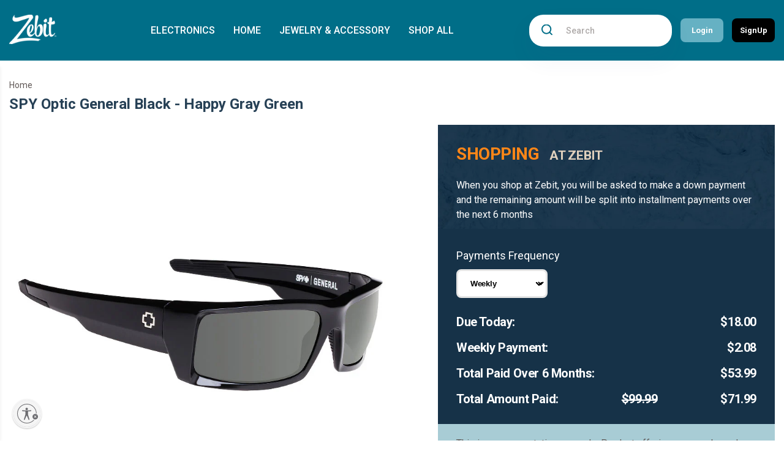

--- FILE ---
content_type: text/html; charset=utf-8
request_url: https://preview.zebit.com/products/spy-optic-general-black-happy-gray-green
body_size: 39013
content:
<!doctype html>
<html class="no-js" lang="en">
  <head>
	<script src="https://www.googleoptimize.com/optimize.js?id=OPT-PDCNP6V"></script>
    <meta charset="utf-8">
    <meta http-equiv="X-UA-Compatible" content="IE=edge">
    <meta name="viewport" content="width=device-width,initial-scale=1">
    <meta name="theme-color" content="">
    <link rel="canonical" href="https://preview.zebit.com/products/spy-optic-general-black-happy-gray-green">

      <!-- New Relic Tracking Script ==================================== -->
<script type="text/javascript">
window.NREUM||(NREUM={}),__nr_require=function(t,e,n){function r(n){if(!e[n]){var o=e[n]={exports:{}};t[n][0].call(o.exports,function(e){var o=t[n][1][e];return r(o||e)},o,o.exports)}return e[n].exports}if("function"==typeof __nr_require)return __nr_require;for(var o=0;o<n.length;o++)r(n[o]);return r}({1:[function(t,e,n){function r(t){try{s.console&&console.log(t)}catch(e){}}var o,i=t("ee"),a=t(15),s={};try{o=localStorage.getItem("__nr_flags").split(","),console&&"function"==typeof console.log&&(s.console=!0,o.indexOf("dev")!==-1&&(s.dev=!0),o.indexOf("nr_dev")!==-1&&(s.nrDev=!0))}catch(c){}s.nrDev&&i.on("internal-error",function(t){r(t.stack)}),s.dev&&i.on("fn-err",function(t,e,n){r(n.stack)}),s.dev&&(r("NR AGENT IN DEVELOPMENT MODE"),r("flags: "+a(s,function(t,e){return t}).join(", ")))},{}],2:[function(t,e,n){function r(t,e,n,r,o){try{d?d-=1:i("err",[o||new UncaughtException(t,e,n)])}catch(s){try{i("ierr",[s,(new Date).getTime(),!0])}catch(c){}}return"function"==typeof f&&f.apply(this,a(arguments))}function UncaughtException(t,e,n){this.message=t||"Uncaught error with no additional information",this.sourceURL=e,this.line=n}function o(t){i("err",[t,(new Date).getTime()])}var i=t("handle"),a=t(16),s=t("ee"),c=t("loader"),f=window.onerror,u=!1,d=0;c.features.err=!0,t(1),window.onerror=r;try{throw new Error}catch(l){"stack"in l&&(t(8),t(7),"addEventListener"in window&&t(5),c.xhrWrappable&&t(9),u=!0)}s.on("fn-start",function(t,e,n){u&&(d+=1)}),s.on("fn-err",function(t,e,n){u&&(this.thrown=!0,o(n))}),s.on("fn-end",function(){u&&!this.thrown&&d>0&&(d-=1)}),s.on("internal-error",function(t){i("ierr",[t,(new Date).getTime(),!0])})},{}],3:[function(t,e,n){t("loader").features.ins=!0},{}],4:[function(t,e,n){function r(t){}if(window.performance&&window.performance.timing&&window.performance.getEntriesByType){var o=t("ee"),i=t("handle"),a=t(8),s=t(7),c="learResourceTimings",f="addEventListener",u="resourcetimingbufferfull",d="bstResource",l="resource",p="-start",h="-end",m="fn"+p,w="fn"+h,v="bstTimer",y="pushState";t("loader").features.stn=!0,t(6);var g=NREUM.o.EV;o.on(m,function(t,e){var n=t[0];n instanceof g&&(this.bstStart=Date.now())}),o.on(w,function(t,e){var n=t[0];n instanceof g&&i("bst",[n,e,this.bstStart,Date.now()])}),a.on(m,function(t,e,n){this.bstStart=Date.now(),this.bstType=n}),a.on(w,function(t,e){i(v,[e,this.bstStart,Date.now(),this.bstType])}),s.on(m,function(){this.bstStart=Date.now()}),s.on(w,function(t,e){i(v,[e,this.bstStart,Date.now(),"requestAnimationFrame"])}),o.on(y+p,function(t){this.time=Date.now(),this.startPath=location.pathname+location.hash}),o.on(y+h,function(t){i("bstHist",[location.pathname+location.hash,this.startPath,this.time])}),f in window.performance&&(window.performance["c"+c]?window.performance[f](u,function(t){i(d,[window.performance.getEntriesByType(l)]),window.performance["c"+c]()},!1):window.performance[f]("webkit"+u,function(t){i(d,[window.performance.getEntriesByType(l)]),window.performance["webkitC"+c]()},!1)),document[f]("scroll",r,!1),document[f]("keypress",r,!1),document[f]("click",r,!1)}},{}],5:[function(t,e,n){function r(t){for(var e=t;e&&!e.hasOwnProperty(u);)e=Object.getPrototypeOf(e);e&&o(e)}function o(t){s.inPlace(t,[u,d],"-",i)}function i(t,e){return t[1]}var a=t("ee").get("events"),s=t(17)(a),c=t("gos"),f=XMLHttpRequest,u="addEventListener",d="removeEventListener";e.exports=a,"getPrototypeOf"in Object?(r(document),r(window),r(f.prototype)):f.prototype.hasOwnProperty(u)&&(o(window),o(f.prototype)),a.on(u+"-start",function(t,e){if(t[1]){var n=t[1];if("function"==typeof n){var r=c(n,"nr@wrapped",function(){return s(n,"fn-",null,n.name||"anonymous")});this.wrapped=t[1]=r}else"function"==typeof n.handleEvent&&s.inPlace(n,["handleEvent"],"fn-")}}),a.on(d+"-start",function(t){var e=this.wrapped;e&&(t[1]=e)})},{}],6:[function(t,e,n){var r=t("ee").get("history"),o=t(17)(r);e.exports=r,o.inPlace(window.history,["pushState","replaceState"],"-")},{}],7:[function(t,e,n){var r=t("ee").get("raf"),o=t(17)(r),i="equestAnimationFrame";e.exports=r,o.inPlace(window,["r"+i,"mozR"+i,"webkitR"+i,"msR"+i],"raf-"),r.on("raf-start",function(t){t[0]=o(t[0],"fn-")})},{}],8:[function(t,e,n){function r(t,e,n){t[0]=a(t[0],"fn-",null,n)}function o(t,e,n){this.method=n,this.timerDuration="number"==typeof t[1]?t[1]:0,t[0]=a(t[0],"fn-",this,n)}var i=t("ee").get("timer"),a=t(17)(i),s="setTimeout",c="setInterval",f="clearTimeout",u="-start",d="-";e.exports=i,a.inPlace(window,[s,"setImmediate"],s+d),a.inPlace(window,[c],c+d),a.inPlace(window,[f,"clearImmediate"],f+d),i.on(c+u,r),i.on(s+u,o)},{}],9:[function(t,e,n){function r(t,e){d.inPlace(e,["onreadystatechange"],"fn-",s)}function o(){var t=this,e=u.context(t);t.readyState>3&&!e.resolved&&(e.resolved=!0,u.emit("xhr-resolved",[],t)),d.inPlace(t,w,"fn-",s)}function i(t){v.push(t),h&&(g=-g,b.data=g)}function a(){for(var t=0;t<v.length;t++)r([],v[t]);v.length&&(v=[])}function s(t,e){return e}function c(t,e){for(var n in t)e[n]=t[n];return e}t(5);var f=t("ee"),u=f.get("xhr"),d=t(17)(u),l=NREUM.o,p=l.XHR,h=l.MO,m="readystatechange",w=["onload","onerror","onabort","onloadstart","onloadend","onprogress","ontimeout"],v=[];e.exports=u;var y=window.XMLHttpRequest=function(t){var e=new p(t);try{u.emit("new-xhr",[e],e),e.addEventListener(m,o,!1)}catch(n){try{u.emit("internal-error",[n])}catch(r){}}return e};if(c(p,y),y.prototype=p.prototype,d.inPlace(y.prototype,["open","send"],"-xhr-",s),u.on("send-xhr-start",function(t,e){r(t,e),i(e)}),u.on("open-xhr-start",r),h){var g=1,b=document.createTextNode(g);new h(a).observe(b,{characterData:!0})}else f.on("fn-end",function(t){t[0]&&t[0].type===m||a()})},{}],10:[function(t,e,n){function r(t){var e=this.params,n=this.metrics;if(!this.ended){this.ended=!0;for(var r=0;r<d;r++)t.removeEventListener(u[r],this.listener,!1);if(!e.aborted){if(n.duration=(new Date).getTime()-this.startTime,4===t.readyState){e.status=t.status;var i=o(t,this.lastSize);if(i&&(n.rxSize=i),this.sameOrigin){var a=t.getResponseHeader("X-NewRelic-App-Data");a&&(e.cat=a.split(", ").pop())}}else e.status=0;n.cbTime=this.cbTime,f.emit("xhr-done",[t],t),s("xhr",[e,n,this.startTime])}}}function o(t,e){var n=t.responseType;if("json"===n&&null!==e)return e;var r="arraybuffer"===n||"blob"===n||"json"===n?t.response:t.responseText;return h(r)}function i(t,e){var n=c(e),r=t.params;r.host=n.hostname+":"+n.port,r.pathname=n.pathname,t.sameOrigin=n.sameOrigin}var a=t("loader");if(a.xhrWrappable){var s=t("handle"),c=t(11),f=t("ee"),u=["load","error","abort","timeout"],d=u.length,l=t("id"),p=t(14),h=t(13),m=window.XMLHttpRequest;a.features.xhr=!0,t(9),f.on("new-xhr",function(t){var e=this;e.totalCbs=0,e.called=0,e.cbTime=0,e.end=r,e.ended=!1,e.xhrGuids={},e.lastSize=null,p&&(p>34||p<10)||window.opera||t.addEventListener("progress",function(t){e.lastSize=t.loaded},!1)}),f.on("open-xhr-start",function(t){this.params={method:t[0]},i(this,t[1]),this.metrics={}}),f.on("open-xhr-end",function(t,e){"loader_config"in NREUM&&"xpid"in NREUM.loader_config&&this.sameOrigin&&e.setRequestHeader("X-NewRelic-ID",NREUM.loader_config.xpid)}),f.on("send-xhr-start",function(t,e){var n=this.metrics,r=t[0],o=this;if(n&&r){var i=h(r);i&&(n.txSize=i)}this.startTime=(new Date).getTime(),this.listener=function(t){try{"abort"===t.type&&(o.params.aborted=!0),("load"!==t.type||o.called===o.totalCbs&&(o.onloadCalled||"function"!=typeof e.onload))&&o.end(e)}catch(n){try{f.emit("internal-error",[n])}catch(r){}}};for(var a=0;a<d;a++)e.addEventListener(u[a],this.listener,!1)}),f.on("xhr-cb-time",function(t,e,n){this.cbTime+=t,e?this.onloadCalled=!0:this.called+=1,this.called!==this.totalCbs||!this.onloadCalled&&"function"==typeof n.onload||this.end(n)}),f.on("xhr-load-added",function(t,e){var n=""+l(t)+!!e;this.xhrGuids&&!this.xhrGuids[n]&&(this.xhrGuids[n]=!0,this.totalCbs+=1)}),f.on("xhr-load-removed",function(t,e){var n=""+l(t)+!!e;this.xhrGuids&&this.xhrGuids[n]&&(delete this.xhrGuids[n],this.totalCbs-=1)}),f.on("addEventListener-end",function(t,e){e instanceof m&&"load"===t[0]&&f.emit("xhr-load-added",[t[1],t[2]],e)}),f.on("removeEventListener-end",function(t,e){e instanceof m&&"load"===t[0]&&f.emit("xhr-load-removed",[t[1],t[2]],e)}),f.on("fn-start",function(t,e,n){e instanceof m&&("onload"===n&&(this.onload=!0),("load"===(t[0]&&t[0].type)||this.onload)&&(this.xhrCbStart=(new Date).getTime()))}),f.on("fn-end",function(t,e){this.xhrCbStart&&f.emit("xhr-cb-time",[(new Date).getTime()-this.xhrCbStart,this.onload,e],e)})}},{}],11:[function(t,e,n){e.exports=function(t){var e=document.createElement("a"),n=window.location,r={};e.href=t,r.port=e.port;var o=e.href.split("://");!r.port&&o[1]&&(r.port=o[1].split("/")[0].split("@").pop().split(":")[1]),r.port&&"0"!==r.port||(r.port="https"===o[0]?"443":"80"),r.hostname=e.hostname||n.hostname,r.pathname=e.pathname,r.protocol=o[0],"/"!==r.pathname.charAt(0)&&(r.pathname="/"+r.pathname);var i=!e.protocol||":"===e.protocol||e.protocol===n.protocol,a=e.hostname===document.domain&&e.port===n.port;return r.sameOrigin=i&&(!e.hostname||a),r}},{}],12:[function(t,e,n){function r(){}function o(t,e,n){return function(){return i(t,[(new Date).getTime()].concat(s(arguments)),e?null:this,n),e?void 0:this}}var i=t("handle"),a=t(15),s=t(16),c=t("ee").get("tracer"),f=NREUM;"undefined"==typeof window.newrelic&&(newrelic=f);var u=["setPageViewName","setCustomAttribute","setErrorHandler","finished","addToTrace","inlineHit"],d="api-",l=d+"ixn-";a(u,function(t,e){f[e]=o(d+e,!0,"api")}),f.addPageAction=o(d+"addPageAction",!0),e.exports=newrelic,f.interaction=function(){return(new r).get()};var p=r.prototype={createTracer:function(t,e){var n={},r=this,o="function"==typeof e;return i(l+"tracer",[Date.now(),t,n],r),function(){if(c.emit((o?"":"no-")+"fn-start",[Date.now(),r,o],n),o)try{return e.apply(this,arguments)}finally{c.emit("fn-end",[Date.now()],n)}}}};a("setName,setAttribute,save,ignore,onEnd,getContext,end,get".split(","),function(t,e){p[e]=o(l+e)}),newrelic.noticeError=function(t){"string"==typeof t&&(t=new Error(t)),i("err",[t,(new Date).getTime()])}},{}],13:[function(t,e,n){e.exports=function(t){if("string"==typeof t&&t.length)return t.length;if("object"==typeof t){if("undefined"!=typeof ArrayBuffer&&t instanceof ArrayBuffer&&t.byteLength)return t.byteLength;if("undefined"!=typeof Blob&&t instanceof Blob&&t.size)return t.size;if(!("undefined"!=typeof FormData&&t instanceof FormData))try{return JSON.stringify(t).length}catch(e){return}}}},{}],14:[function(t,e,n){var r=0,o=navigator.userAgent.match(/Firefox[\/\s](\d+\.\d+)/);o&&(r=+o[1]),e.exports=r},{}],15:[function(t,e,n){function r(t,e){var n=[],r="",i=0;for(r in t)o.call(t,r)&&(n[i]=e(r,t[r]),i+=1);return n}var o=Object.prototype.hasOwnProperty;e.exports=r},{}],16:[function(t,e,n){function r(t,e,n){e||(e=0),"undefined"==typeof n&&(n=t?t.length:0);for(var r=-1,o=n-e||0,i=Array(o<0?0:o);++r<o;)i[r]=t[e+r];return i}e.exports=r},{}],17:[function(t,e,n){function r(t){return!(t&&"function"==typeof t&&t.apply&&!t[a])}var o=t("ee"),i=t(16),a="nr@original",s=Object.prototype.hasOwnProperty,c=!1;e.exports=function(t){function e(t,e,n,o){function nrWrapper(){var r,a,s,c;try{a=this,r=i(arguments),s="function"==typeof n?n(r,a):n||{}}catch(u){d([u,"",[r,a,o],s])}f(e+"start",[r,a,o],s);try{return c=t.apply(a,r)}catch(l){throw f(e+"err",[r,a,l],s),l}finally{f(e+"end",[r,a,c],s)}}return r(t)?t:(e||(e=""),nrWrapper[a]=t,u(t,nrWrapper),nrWrapper)}function n(t,n,o,i){o||(o="");var a,s,c,f="-"===o.charAt(0);for(c=0;c<n.length;c++)s=n[c],a=t[s],r(a)||(t[s]=e(a,f?s+o:o,i,s))}function f(e,n,r){if(!c){c=!0;try{t.emit(e,n,r)}catch(o){d([o,e,n,r])}c=!1}}function u(t,e){if(Object.defineProperty&&Object.keys)try{var n=Object.keys(t);return n.forEach(function(n){Object.defineProperty(e,n,{get:function(){return t[n]},set:function(e){return t[n]=e,e}})}),e}catch(r){d([r])}for(var o in t)s.call(t,o)&&(e[o]=t[o]);return e}function d(e){try{t.emit("internal-error",e)}catch(n){}}return t||(t=o),e.inPlace=n,e.flag=a,e}},{}],ee:[function(t,e,n){function r(){}function o(t){function e(t){return t&&t instanceof r?t:t?s(t,a,i):i()}function n(n,r,o){t&&t(n,r,o);for(var i=e(o),a=l(n),s=a.length,c=0;c<s;c++)a[c].apply(i,r);var u=f[w[n]];return u&&u.push([v,n,r,i]),i}function d(t,e){m[t]=l(t).concat(e)}function l(t){return m[t]||[]}function p(t){return u[t]=u[t]||o(n)}function h(t,e){c(t,function(t,n){e=e||"feature",w[n]=e,e in f||(f[e]=[])})}var m={},w={},v={on:d,emit:n,get:p,listeners:l,context:e,buffer:h};return v}function i(){return new r}var a="nr@context",s=t("gos"),c=t(15),f={},u={},d=e.exports=o();d.backlog=f},{}],gos:[function(t,e,n){function r(t,e,n){if(o.call(t,e))return t[e];var r=n();if(Object.defineProperty&&Object.keys)try{return Object.defineProperty(t,e,{value:r,writable:!0,enumerable:!1}),r}catch(i){}return t[e]=r,r}var o=Object.prototype.hasOwnProperty;e.exports=r},{}],handle:[function(t,e,n){function r(t,e,n,r){o.buffer([t],r),o.emit(t,e,n)}var o=t("ee").get("handle");e.exports=r,r.ee=o},{}],id:[function(t,e,n){function r(t){var e=typeof t;return!t||"object"!==e&&"function"!==e?-1:t===window?0:a(t,i,function(){return o++})}var o=1,i="nr@id",a=t("gos");e.exports=r},{}],loader:[function(t,e,n){function r(){if(!g++){var t=y.info=NREUM.info,e=u.getElementsByTagName("script")[0];if(t&&t.licenseKey&&t.applicationID&&e){c(w,function(e,n){t[e]||(t[e]=n)});var n="https"===m.split(":")[0]||t.sslForHttp;y.proto=n?"https://":"http://",s("mark",["onload",a()],null,"api");var r=u.createElement("script");r.src=y.proto+t.agent,e.parentNode.insertBefore(r,e)}}}function o(){"complete"===u.readyState&&i()}function i(){s("mark",["domContent",a()],null,"api")}function a(){return(new Date).getTime()}var s=t("handle"),c=t(15),f=window,u=f.document,d="addEventListener",l="attachEvent",p=f.XMLHttpRequest,h=p&&p.prototype;NREUM.o={ST:setTimeout,CT:clearTimeout,XHR:p,REQ:f.Request,EV:f.Event,PR:f.Promise,MO:f.MutationObserver},t(12);var m=""+location,w={beacon:"bam.nr-data.net",errorBeacon:"bam.nr-data.net",agent:"js-agent.newrelic.com/nr-974.min.js"},v=p&&h&&h[d]&&!/CriOS/.test(navigator.userAgent),y=e.exports={offset:a(),origin:m,features:{},xhrWrappable:v};u[d]?(u[d]("DOMContentLoaded",i,!1),f[d]("load",r,!1)):(u[l]("onreadystatechange",o),f[l]("onload",r)),s("mark",["firstbyte",a()],null,"api");var g=0},{}]},{},["loader",2,10,4,3]);
;NREUM.info={beacon:"bam.nr-data.net",errorBeacon:"bam.nr-data.net",licenseKey:"829459e350",applicationID:"32495889",sa:1}
</script><link rel="icon" type="image/png" href="//preview.zebit.com/cdn/shop/files/favicon-32x32_32x32.png?v=1649793068"><title>
      SPY Optic General Black - Happy Gray Green
 &ndash; Zebit</title>

    
      <meta name="description" content="Demand attention and command respect in the newest addition to the Dale Earnhardt Jr. 88 signature series. Designed with hard lines, hidden muscle, and full of tech. !-- split --Built from bomb proof Grilamid8-Base PC ARC lensesHytrel rubber nose pads and temple tips to ensure a comfortable fit in the wettest condition">
    

    

<meta property="og:site_name" content="Zebit">
<meta property="og:url" content="https://preview.zebit.com/products/spy-optic-general-black-happy-gray-green">
<meta property="og:title" content="SPY Optic General Black - Happy Gray Green">
<meta property="og:type" content="product">
<meta property="og:description" content="Demand attention and command respect in the newest addition to the Dale Earnhardt Jr. 88 signature series. Designed with hard lines, hidden muscle, and full of tech. !-- split --Built from bomb proof Grilamid8-Base PC ARC lensesHytrel rubber nose pads and temple tips to ensure a comfortable fit in the wettest condition"><meta property="og:image" content="http://preview.zebit.com/cdn/shop/products/038863-1_8_1_071bda28-a9bf-426e-90e4-5a78855d8771.jpg?v=1674046430">
  <meta property="og:image:secure_url" content="https://preview.zebit.com/cdn/shop/products/038863-1_8_1_071bda28-a9bf-426e-90e4-5a78855d8771.jpg?v=1674046430">
  <meta property="og:image:width" content="840">
  <meta property="og:image:height" content="499"><meta property="og:price:amount" content="71.99">
  <meta property="og:price:currency" content="USD"><meta name="twitter:card" content="summary_large_image">
<meta name="twitter:title" content="SPY Optic General Black - Happy Gray Green">
<meta name="twitter:description" content="Demand attention and command respect in the newest addition to the Dale Earnhardt Jr. 88 signature series. Designed with hard lines, hidden muscle, and full of tech. !-- split --Built from bomb proof Grilamid8-Base PC ARC lensesHytrel rubber nose pads and temple tips to ensure a comfortable fit in the wettest condition">

         <link rel="preconnect" href="https://fonts.googleapis.com">
      <link rel="preconnect" href="https://fonts.gstatic.com" crossorigin>
      <link href="https://fonts.googleapis.com/css2?family=Bebas+Neue&display=swap" rel="stylesheet">
      <link href="https://fonts.googleapis.com/css2?family=Roboto:ital,wght@0,300;0,400;0,500;0,700;0,900;1,400;1,500&family=Work+Sans:wght@400;700&display=swap" rel="stylesheet">
      <link rel="stylesheet" type="text/css" href="//preview.zebit.com/cdn/shop/t/11/assets/style.css?v=73326511531398507871723118028" />
      <script src="https://kit.fontawesome.com/5e226041e5.js" crossorigin="anonymous"></script>
    <script>window.performance && window.performance.mark && window.performance.mark('shopify.content_for_header.start');</script><meta id="shopify-digital-wallet" name="shopify-digital-wallet" content="/61763059927/digital_wallets/dialog">
<link rel="alternate" type="application/json+oembed" href="https://preview.zebit.com/products/spy-optic-general-black-happy-gray-green.oembed">
<script async="async" src="/checkouts/internal/preloads.js?locale=en-US"></script>
<script id="shopify-features" type="application/json">{"accessToken":"f3b784391cc712444bf3a0b5a814758e","betas":["rich-media-storefront-analytics"],"domain":"preview.zebit.com","predictiveSearch":true,"shopId":61763059927,"locale":"en"}</script>
<script>var Shopify = Shopify || {};
Shopify.shop = "zebit-preview.myshopify.com";
Shopify.locale = "en";
Shopify.currency = {"active":"USD","rate":"1.0"};
Shopify.country = "US";
Shopify.theme = {"name":"Zebit 2.0 - live","id":144263020759,"schema_name":"Zebit","schema_version":"2.0.0","theme_store_id":null,"role":"main"};
Shopify.theme.handle = "null";
Shopify.theme.style = {"id":null,"handle":null};
Shopify.cdnHost = "preview.zebit.com/cdn";
Shopify.routes = Shopify.routes || {};
Shopify.routes.root = "/";</script>
<script type="module">!function(o){(o.Shopify=o.Shopify||{}).modules=!0}(window);</script>
<script>!function(o){function n(){var o=[];function n(){o.push(Array.prototype.slice.apply(arguments))}return n.q=o,n}var t=o.Shopify=o.Shopify||{};t.loadFeatures=n(),t.autoloadFeatures=n()}(window);</script>
<script id="shop-js-analytics" type="application/json">{"pageType":"product"}</script>
<script defer="defer" async type="module" src="//preview.zebit.com/cdn/shopifycloud/shop-js/modules/v2/client.init-shop-cart-sync_BN7fPSNr.en.esm.js"></script>
<script defer="defer" async type="module" src="//preview.zebit.com/cdn/shopifycloud/shop-js/modules/v2/chunk.common_Cbph3Kss.esm.js"></script>
<script defer="defer" async type="module" src="//preview.zebit.com/cdn/shopifycloud/shop-js/modules/v2/chunk.modal_DKumMAJ1.esm.js"></script>
<script type="module">
  await import("//preview.zebit.com/cdn/shopifycloud/shop-js/modules/v2/client.init-shop-cart-sync_BN7fPSNr.en.esm.js");
await import("//preview.zebit.com/cdn/shopifycloud/shop-js/modules/v2/chunk.common_Cbph3Kss.esm.js");
await import("//preview.zebit.com/cdn/shopifycloud/shop-js/modules/v2/chunk.modal_DKumMAJ1.esm.js");

  window.Shopify.SignInWithShop?.initShopCartSync?.({"fedCMEnabled":true,"windoidEnabled":true});

</script>
<script>(function() {
  var isLoaded = false;
  function asyncLoad() {
    if (isLoaded) return;
    isLoaded = true;
    var urls = ["https:\/\/cdn.hextom.com\/js\/quickannouncementbar.js?shop=zebit-preview.myshopify.com"];
    for (var i = 0; i < urls.length; i++) {
      var s = document.createElement('script');
      s.type = 'text/javascript';
      s.async = true;
      s.src = urls[i];
      var x = document.getElementsByTagName('script')[0];
      x.parentNode.insertBefore(s, x);
    }
  };
  if(window.attachEvent) {
    window.attachEvent('onload', asyncLoad);
  } else {
    window.addEventListener('load', asyncLoad, false);
  }
})();</script>
<script id="__st">var __st={"a":61763059927,"offset":-28800,"reqid":"59936bbe-c848-49d4-b13c-cc1771570464-1769912736","pageurl":"preview.zebit.com\/products\/spy-optic-general-black-happy-gray-green","u":"f24d76512b16","p":"product","rtyp":"product","rid":7608115953879};</script>
<script>window.ShopifyPaypalV4VisibilityTracking = true;</script>
<script id="captcha-bootstrap">!function(){'use strict';const t='contact',e='account',n='new_comment',o=[[t,t],['blogs',n],['comments',n],[t,'customer']],c=[[e,'customer_login'],[e,'guest_login'],[e,'recover_customer_password'],[e,'create_customer']],r=t=>t.map((([t,e])=>`form[action*='/${t}']:not([data-nocaptcha='true']) input[name='form_type'][value='${e}']`)).join(','),a=t=>()=>t?[...document.querySelectorAll(t)].map((t=>t.form)):[];function s(){const t=[...o],e=r(t);return a(e)}const i='password',u='form_key',d=['recaptcha-v3-token','g-recaptcha-response','h-captcha-response',i],f=()=>{try{return window.sessionStorage}catch{return}},m='__shopify_v',_=t=>t.elements[u];function p(t,e,n=!1){try{const o=window.sessionStorage,c=JSON.parse(o.getItem(e)),{data:r}=function(t){const{data:e,action:n}=t;return t[m]||n?{data:e,action:n}:{data:t,action:n}}(c);for(const[e,n]of Object.entries(r))t.elements[e]&&(t.elements[e].value=n);n&&o.removeItem(e)}catch(o){console.error('form repopulation failed',{error:o})}}const l='form_type',E='cptcha';function T(t){t.dataset[E]=!0}const w=window,h=w.document,L='Shopify',v='ce_forms',y='captcha';let A=!1;((t,e)=>{const n=(g='f06e6c50-85a8-45c8-87d0-21a2b65856fe',I='https://cdn.shopify.com/shopifycloud/storefront-forms-hcaptcha/ce_storefront_forms_captcha_hcaptcha.v1.5.2.iife.js',D={infoText:'Protected by hCaptcha',privacyText:'Privacy',termsText:'Terms'},(t,e,n)=>{const o=w[L][v],c=o.bindForm;if(c)return c(t,g,e,D).then(n);var r;o.q.push([[t,g,e,D],n]),r=I,A||(h.body.append(Object.assign(h.createElement('script'),{id:'captcha-provider',async:!0,src:r})),A=!0)});var g,I,D;w[L]=w[L]||{},w[L][v]=w[L][v]||{},w[L][v].q=[],w[L][y]=w[L][y]||{},w[L][y].protect=function(t,e){n(t,void 0,e),T(t)},Object.freeze(w[L][y]),function(t,e,n,w,h,L){const[v,y,A,g]=function(t,e,n){const i=e?o:[],u=t?c:[],d=[...i,...u],f=r(d),m=r(i),_=r(d.filter((([t,e])=>n.includes(e))));return[a(f),a(m),a(_),s()]}(w,h,L),I=t=>{const e=t.target;return e instanceof HTMLFormElement?e:e&&e.form},D=t=>v().includes(t);t.addEventListener('submit',(t=>{const e=I(t);if(!e)return;const n=D(e)&&!e.dataset.hcaptchaBound&&!e.dataset.recaptchaBound,o=_(e),c=g().includes(e)&&(!o||!o.value);(n||c)&&t.preventDefault(),c&&!n&&(function(t){try{if(!f())return;!function(t){const e=f();if(!e)return;const n=_(t);if(!n)return;const o=n.value;o&&e.removeItem(o)}(t);const e=Array.from(Array(32),(()=>Math.random().toString(36)[2])).join('');!function(t,e){_(t)||t.append(Object.assign(document.createElement('input'),{type:'hidden',name:u})),t.elements[u].value=e}(t,e),function(t,e){const n=f();if(!n)return;const o=[...t.querySelectorAll(`input[type='${i}']`)].map((({name:t})=>t)),c=[...d,...o],r={};for(const[a,s]of new FormData(t).entries())c.includes(a)||(r[a]=s);n.setItem(e,JSON.stringify({[m]:1,action:t.action,data:r}))}(t,e)}catch(e){console.error('failed to persist form',e)}}(e),e.submit())}));const S=(t,e)=>{t&&!t.dataset[E]&&(n(t,e.some((e=>e===t))),T(t))};for(const o of['focusin','change'])t.addEventListener(o,(t=>{const e=I(t);D(e)&&S(e,y())}));const B=e.get('form_key'),M=e.get(l),P=B&&M;t.addEventListener('DOMContentLoaded',(()=>{const t=y();if(P)for(const e of t)e.elements[l].value===M&&p(e,B);[...new Set([...A(),...v().filter((t=>'true'===t.dataset.shopifyCaptcha))])].forEach((e=>S(e,t)))}))}(h,new URLSearchParams(w.location.search),n,t,e,['guest_login'])})(!0,!0)}();</script>
<script integrity="sha256-4kQ18oKyAcykRKYeNunJcIwy7WH5gtpwJnB7kiuLZ1E=" data-source-attribution="shopify.loadfeatures" defer="defer" src="//preview.zebit.com/cdn/shopifycloud/storefront/assets/storefront/load_feature-a0a9edcb.js" crossorigin="anonymous"></script>
<script data-source-attribution="shopify.dynamic_checkout.dynamic.init">var Shopify=Shopify||{};Shopify.PaymentButton=Shopify.PaymentButton||{isStorefrontPortableWallets:!0,init:function(){window.Shopify.PaymentButton.init=function(){};var t=document.createElement("script");t.src="https://preview.zebit.com/cdn/shopifycloud/portable-wallets/latest/portable-wallets.en.js",t.type="module",document.head.appendChild(t)}};
</script>
<script data-source-attribution="shopify.dynamic_checkout.buyer_consent">
  function portableWalletsHideBuyerConsent(e){var t=document.getElementById("shopify-buyer-consent"),n=document.getElementById("shopify-subscription-policy-button");t&&n&&(t.classList.add("hidden"),t.setAttribute("aria-hidden","true"),n.removeEventListener("click",e))}function portableWalletsShowBuyerConsent(e){var t=document.getElementById("shopify-buyer-consent"),n=document.getElementById("shopify-subscription-policy-button");t&&n&&(t.classList.remove("hidden"),t.removeAttribute("aria-hidden"),n.addEventListener("click",e))}window.Shopify?.PaymentButton&&(window.Shopify.PaymentButton.hideBuyerConsent=portableWalletsHideBuyerConsent,window.Shopify.PaymentButton.showBuyerConsent=portableWalletsShowBuyerConsent);
</script>
<script data-source-attribution="shopify.dynamic_checkout.cart.bootstrap">document.addEventListener("DOMContentLoaded",(function(){function t(){return document.querySelector("shopify-accelerated-checkout-cart, shopify-accelerated-checkout")}if(t())Shopify.PaymentButton.init();else{new MutationObserver((function(e,n){t()&&(Shopify.PaymentButton.init(),n.disconnect())})).observe(document.body,{childList:!0,subtree:!0})}}));
</script>

<script>window.performance && window.performance.mark && window.performance.mark('shopify.content_for_header.end');</script>
    <script src="//preview.zebit.com/cdn/shop/t/11/assets/jquery.min.js?v=10491054398686136681723027423"  ></script>
<!-- BEGIN app block: shopify://apps/judge-me-reviews/blocks/judgeme_core/61ccd3b1-a9f2-4160-9fe9-4fec8413e5d8 --><!-- Start of Judge.me Core -->






<link rel="dns-prefetch" href="https://cdnwidget.judge.me">
<link rel="dns-prefetch" href="https://cdn.judge.me">
<link rel="dns-prefetch" href="https://cdn1.judge.me">
<link rel="dns-prefetch" href="https://api.judge.me">

<script data-cfasync='false' class='jdgm-settings-script'>window.jdgmSettings={"pagination":5,"disable_web_reviews":false,"badge_no_review_text":"No reviews","badge_n_reviews_text":"{{ n }} review/reviews","hide_badge_preview_if_no_reviews":true,"badge_hide_text":false,"enforce_center_preview_badge":false,"widget_title":"Customer Reviews","widget_open_form_text":"Write a review","widget_close_form_text":"Cancel review","widget_refresh_page_text":"Refresh page","widget_summary_text":"Based on {{ number_of_reviews }} review/reviews","widget_no_review_text":"Be the first to write a review","widget_name_field_text":"Display name","widget_verified_name_field_text":"Verified Name (public)","widget_name_placeholder_text":"Display name","widget_required_field_error_text":"This field is required.","widget_email_field_text":"Email address","widget_verified_email_field_text":"Verified Email (private, can not be edited)","widget_email_placeholder_text":"Your email address","widget_email_field_error_text":"Please enter a valid email address.","widget_rating_field_text":"Rating","widget_review_title_field_text":"Review Title","widget_review_title_placeholder_text":"Give your review a title","widget_review_body_field_text":"Review content","widget_review_body_placeholder_text":"Start writing here...","widget_pictures_field_text":"Picture/Video (optional)","widget_submit_review_text":"Submit Review","widget_submit_verified_review_text":"Submit Verified Review","widget_submit_success_msg_with_auto_publish":"Thank you! Please refresh the page in a few moments to see your review. You can remove or edit your review by logging into \u003ca href='https://judge.me/login' target='_blank' rel='nofollow noopener'\u003eJudge.me\u003c/a\u003e","widget_submit_success_msg_no_auto_publish":"Thank you! Your review will be published as soon as it is approved by the shop admin. You can remove or edit your review by logging into \u003ca href='https://judge.me/login' target='_blank' rel='nofollow noopener'\u003eJudge.me\u003c/a\u003e","widget_show_default_reviews_out_of_total_text":"Showing {{ n_reviews_shown }} out of {{ n_reviews }} reviews.","widget_show_all_link_text":"Show all","widget_show_less_link_text":"Show less","widget_author_said_text":"{{ reviewer_name }} said:","widget_days_text":"{{ n }} days ago","widget_weeks_text":"{{ n }} week/weeks ago","widget_months_text":"{{ n }} month/months ago","widget_years_text":"{{ n }} year/years ago","widget_yesterday_text":"Yesterday","widget_today_text":"Today","widget_replied_text":"\u003e\u003e {{ shop_name }} replied:","widget_read_more_text":"Read more","widget_reviewer_name_as_initial":"","widget_rating_filter_color":"#fbcd0a","widget_rating_filter_see_all_text":"See all reviews","widget_sorting_most_recent_text":"Most Recent","widget_sorting_highest_rating_text":"Highest Rating","widget_sorting_lowest_rating_text":"Lowest Rating","widget_sorting_with_pictures_text":"Only Pictures","widget_sorting_most_helpful_text":"Most Helpful","widget_open_question_form_text":"Ask a question","widget_reviews_subtab_text":"Reviews","widget_questions_subtab_text":"Questions","widget_question_label_text":"Question","widget_answer_label_text":"Answer","widget_question_placeholder_text":"Write your question here","widget_submit_question_text":"Submit Question","widget_question_submit_success_text":"Thank you for your question! We will notify you once it gets answered.","verified_badge_text":"Verified","verified_badge_bg_color":"","verified_badge_text_color":"","verified_badge_placement":"left-of-reviewer-name","widget_review_max_height":"","widget_hide_border":false,"widget_social_share":false,"widget_thumb":false,"widget_review_location_show":false,"widget_location_format":"","all_reviews_include_out_of_store_products":true,"all_reviews_out_of_store_text":"(out of store)","all_reviews_pagination":100,"all_reviews_product_name_prefix_text":"about","enable_review_pictures":true,"enable_question_anwser":false,"widget_theme":"default","review_date_format":"mm/dd/yyyy","default_sort_method":"most-recent","widget_product_reviews_subtab_text":"Product Reviews","widget_shop_reviews_subtab_text":"Shop Reviews","widget_other_products_reviews_text":"Reviews for other products","widget_store_reviews_subtab_text":"Store reviews","widget_no_store_reviews_text":"This store hasn't received any reviews yet","widget_web_restriction_product_reviews_text":"This product hasn't received any reviews yet","widget_no_items_text":"No items found","widget_show_more_text":"Show more","widget_write_a_store_review_text":"Write a Store Review","widget_other_languages_heading":"Reviews in Other Languages","widget_translate_review_text":"Translate review to {{ language }}","widget_translating_review_text":"Translating...","widget_show_original_translation_text":"Show original ({{ language }})","widget_translate_review_failed_text":"Review couldn't be translated.","widget_translate_review_retry_text":"Retry","widget_translate_review_try_again_later_text":"Try again later","show_product_url_for_grouped_product":false,"widget_sorting_pictures_first_text":"Pictures First","show_pictures_on_all_rev_page_mobile":false,"show_pictures_on_all_rev_page_desktop":false,"floating_tab_hide_mobile_install_preference":false,"floating_tab_button_name":"★ Reviews","floating_tab_title":"Let customers speak for us","floating_tab_button_color":"","floating_tab_button_background_color":"","floating_tab_url":"","floating_tab_url_enabled":false,"floating_tab_tab_style":"text","all_reviews_text_badge_text":"Customers rate us {{ shop.metafields.judgeme.all_reviews_rating | round: 1 }}/5 based on {{ shop.metafields.judgeme.all_reviews_count }} reviews.","all_reviews_text_badge_text_branded_style":"{{ shop.metafields.judgeme.all_reviews_rating | round: 1 }} out of 5 stars based on {{ shop.metafields.judgeme.all_reviews_count }} reviews","is_all_reviews_text_badge_a_link":false,"show_stars_for_all_reviews_text_badge":false,"all_reviews_text_badge_url":"","all_reviews_text_style":"branded","all_reviews_text_color_style":"judgeme_brand_color","all_reviews_text_color":"#108474","all_reviews_text_show_jm_brand":true,"featured_carousel_show_header":true,"featured_carousel_title":"Let customers speak for us","testimonials_carousel_title":"Customers are saying","videos_carousel_title":"Real customer stories","cards_carousel_title":"Customers are saying","featured_carousel_count_text":"from {{ n }} reviews","featured_carousel_add_link_to_all_reviews_page":false,"featured_carousel_url":"","featured_carousel_show_images":true,"featured_carousel_autoslide_interval":5,"featured_carousel_arrows_on_the_sides":false,"featured_carousel_height":250,"featured_carousel_width":80,"featured_carousel_image_size":0,"featured_carousel_image_height":250,"featured_carousel_arrow_color":"#eeeeee","verified_count_badge_style":"branded","verified_count_badge_orientation":"horizontal","verified_count_badge_color_style":"judgeme_brand_color","verified_count_badge_color":"#108474","is_verified_count_badge_a_link":false,"verified_count_badge_url":"","verified_count_badge_show_jm_brand":true,"widget_rating_preset_default":5,"widget_first_sub_tab":"product-reviews","widget_show_histogram":true,"widget_histogram_use_custom_color":false,"widget_pagination_use_custom_color":false,"widget_star_use_custom_color":false,"widget_verified_badge_use_custom_color":false,"widget_write_review_use_custom_color":false,"picture_reminder_submit_button":"Upload Pictures","enable_review_videos":false,"mute_video_by_default":false,"widget_sorting_videos_first_text":"Videos First","widget_review_pending_text":"Pending","featured_carousel_items_for_large_screen":3,"social_share_options_order":"Facebook,Twitter","remove_microdata_snippet":false,"disable_json_ld":false,"enable_json_ld_products":false,"preview_badge_show_question_text":false,"preview_badge_no_question_text":"No questions","preview_badge_n_question_text":"{{ number_of_questions }} question/questions","qa_badge_show_icon":false,"qa_badge_position":"same-row","remove_judgeme_branding":false,"widget_add_search_bar":false,"widget_search_bar_placeholder":"Search","widget_sorting_verified_only_text":"Verified only","featured_carousel_theme":"default","featured_carousel_show_rating":true,"featured_carousel_show_title":true,"featured_carousel_show_body":true,"featured_carousel_show_date":false,"featured_carousel_show_reviewer":true,"featured_carousel_show_product":false,"featured_carousel_header_background_color":"#108474","featured_carousel_header_text_color":"#ffffff","featured_carousel_name_product_separator":"reviewed","featured_carousel_full_star_background":"#108474","featured_carousel_empty_star_background":"#dadada","featured_carousel_vertical_theme_background":"#f9fafb","featured_carousel_verified_badge_enable":true,"featured_carousel_verified_badge_color":"#108474","featured_carousel_border_style":"round","featured_carousel_review_line_length_limit":3,"featured_carousel_more_reviews_button_text":"Read more reviews","featured_carousel_view_product_button_text":"View product","all_reviews_page_load_reviews_on":"scroll","all_reviews_page_load_more_text":"Load More Reviews","disable_fb_tab_reviews":false,"enable_ajax_cdn_cache":false,"widget_advanced_speed_features":5,"widget_public_name_text":"displayed publicly like","default_reviewer_name":"John Smith","default_reviewer_name_has_non_latin":true,"widget_reviewer_anonymous":"Anonymous","medals_widget_title":"Judge.me Review Medals","medals_widget_background_color":"#f9fafb","medals_widget_position":"footer_all_pages","medals_widget_border_color":"#f9fafb","medals_widget_verified_text_position":"left","medals_widget_use_monochromatic_version":false,"medals_widget_elements_color":"#108474","show_reviewer_avatar":true,"widget_invalid_yt_video_url_error_text":"Not a YouTube video URL","widget_max_length_field_error_text":"Please enter no more than {0} characters.","widget_show_country_flag":false,"widget_show_collected_via_shop_app":true,"widget_verified_by_shop_badge_style":"light","widget_verified_by_shop_text":"Verified by Shop","widget_show_photo_gallery":false,"widget_load_with_code_splitting":true,"widget_ugc_install_preference":false,"widget_ugc_title":"Made by us, Shared by you","widget_ugc_subtitle":"Tag us to see your picture featured in our page","widget_ugc_arrows_color":"#ffffff","widget_ugc_primary_button_text":"Buy Now","widget_ugc_primary_button_background_color":"#108474","widget_ugc_primary_button_text_color":"#ffffff","widget_ugc_primary_button_border_width":"0","widget_ugc_primary_button_border_style":"none","widget_ugc_primary_button_border_color":"#108474","widget_ugc_primary_button_border_radius":"25","widget_ugc_secondary_button_text":"Load More","widget_ugc_secondary_button_background_color":"#ffffff","widget_ugc_secondary_button_text_color":"#108474","widget_ugc_secondary_button_border_width":"2","widget_ugc_secondary_button_border_style":"solid","widget_ugc_secondary_button_border_color":"#108474","widget_ugc_secondary_button_border_radius":"25","widget_ugc_reviews_button_text":"View Reviews","widget_ugc_reviews_button_background_color":"#ffffff","widget_ugc_reviews_button_text_color":"#108474","widget_ugc_reviews_button_border_width":"2","widget_ugc_reviews_button_border_style":"solid","widget_ugc_reviews_button_border_color":"#108474","widget_ugc_reviews_button_border_radius":"25","widget_ugc_reviews_button_link_to":"judgeme-reviews-page","widget_ugc_show_post_date":true,"widget_ugc_max_width":"800","widget_rating_metafield_value_type":true,"widget_primary_color":"#016E89","widget_enable_secondary_color":false,"widget_secondary_color":"#edf5f5","widget_summary_average_rating_text":"{{ average_rating }} out of 5","widget_media_grid_title":"Customer photos \u0026 videos","widget_media_grid_see_more_text":"See more","widget_round_style":false,"widget_show_product_medals":false,"widget_verified_by_judgeme_text":"Verified by Judge.me","widget_show_store_medals":true,"widget_verified_by_judgeme_text_in_store_medals":"Verified by Judge.me","widget_media_field_exceed_quantity_message":"Sorry, we can only accept {{ max_media }} for one review.","widget_media_field_exceed_limit_message":"{{ file_name }} is too large, please select a {{ media_type }} less than {{ size_limit }}MB.","widget_review_submitted_text":"Review Submitted!","widget_question_submitted_text":"Question Submitted!","widget_close_form_text_question":"Cancel","widget_write_your_answer_here_text":"Write your answer here","widget_enabled_branded_link":true,"widget_show_collected_by_judgeme":true,"widget_reviewer_name_color":"","widget_write_review_text_color":"","widget_write_review_bg_color":"","widget_collected_by_judgeme_text":"collected by Judge.me","widget_pagination_type":"standard","widget_load_more_text":"Load More","widget_load_more_color":"#108474","widget_full_review_text":"Full Review","widget_read_more_reviews_text":"Read More Reviews","widget_read_questions_text":"Read Questions","widget_questions_and_answers_text":"Questions \u0026 Answers","widget_verified_by_text":"Verified by","widget_verified_text":"Verified","widget_number_of_reviews_text":"{{ number_of_reviews }} reviews","widget_back_button_text":"Back","widget_next_button_text":"Next","widget_custom_forms_filter_button":"Filters","custom_forms_style":"horizontal","widget_show_review_information":false,"how_reviews_are_collected":"How reviews are collected?","widget_show_review_keywords":false,"widget_gdpr_statement":"How we use your data: We'll only contact you about the review you left, and only if necessary. By submitting your review, you agree to Judge.me's \u003ca href='https://judge.me/terms' target='_blank' rel='nofollow noopener'\u003eterms\u003c/a\u003e, \u003ca href='https://judge.me/privacy' target='_blank' rel='nofollow noopener'\u003eprivacy\u003c/a\u003e and \u003ca href='https://judge.me/content-policy' target='_blank' rel='nofollow noopener'\u003econtent\u003c/a\u003e policies.","widget_multilingual_sorting_enabled":false,"widget_translate_review_content_enabled":false,"widget_translate_review_content_method":"manual","popup_widget_review_selection":"automatically_with_pictures","popup_widget_round_border_style":true,"popup_widget_show_title":true,"popup_widget_show_body":true,"popup_widget_show_reviewer":false,"popup_widget_show_product":true,"popup_widget_show_pictures":true,"popup_widget_use_review_picture":true,"popup_widget_show_on_home_page":true,"popup_widget_show_on_product_page":true,"popup_widget_show_on_collection_page":true,"popup_widget_show_on_cart_page":true,"popup_widget_position":"bottom_left","popup_widget_first_review_delay":5,"popup_widget_duration":5,"popup_widget_interval":5,"popup_widget_review_count":5,"popup_widget_hide_on_mobile":true,"review_snippet_widget_round_border_style":true,"review_snippet_widget_card_color":"#FFFFFF","review_snippet_widget_slider_arrows_background_color":"#FFFFFF","review_snippet_widget_slider_arrows_color":"#000000","review_snippet_widget_star_color":"#108474","show_product_variant":false,"all_reviews_product_variant_label_text":"Variant: ","widget_show_verified_branding":true,"widget_ai_summary_title":"Customers say","widget_ai_summary_disclaimer":"AI-powered review summary based on recent customer reviews","widget_show_ai_summary":false,"widget_show_ai_summary_bg":false,"widget_show_review_title_input":true,"redirect_reviewers_invited_via_email":"external_form","request_store_review_after_product_review":false,"request_review_other_products_in_order":false,"review_form_color_scheme":"default","review_form_corner_style":"square","review_form_star_color":{},"review_form_text_color":"#333333","review_form_background_color":"#ffffff","review_form_field_background_color":"#fafafa","review_form_button_color":{},"review_form_button_text_color":"#ffffff","review_form_modal_overlay_color":"#000000","review_content_screen_title_text":"How would you rate this product?","review_content_introduction_text":"We would love it if you would share a bit about your experience.","store_review_form_title_text":"How would you rate this store?","store_review_form_introduction_text":"We would love it if you would share a bit about your experience.","show_review_guidance_text":true,"one_star_review_guidance_text":"Poor","five_star_review_guidance_text":"Great","customer_information_screen_title_text":"About you","customer_information_introduction_text":"Please tell us more about you.","custom_questions_screen_title_text":"Your experience in more detail","custom_questions_introduction_text":"Here are a few questions to help us understand more about your experience.","review_submitted_screen_title_text":"Thanks for your review!","review_submitted_screen_thank_you_text":"We are processing it and it will appear on the store soon.","review_submitted_screen_email_verification_text":"Please confirm your email by clicking the link we just sent you. This helps us keep reviews authentic.","review_submitted_request_store_review_text":"Would you like to share your experience of shopping with us?","review_submitted_review_other_products_text":"Would you like to review these products?","store_review_screen_title_text":"Would you like to share your experience of shopping with us?","store_review_introduction_text":"We value your feedback and use it to improve. Please share any thoughts or suggestions you have.","reviewer_media_screen_title_picture_text":"Share a picture","reviewer_media_introduction_picture_text":"Upload a photo to support your review.","reviewer_media_screen_title_video_text":"Share a video","reviewer_media_introduction_video_text":"Upload a video to support your review.","reviewer_media_screen_title_picture_or_video_text":"Share a picture or video","reviewer_media_introduction_picture_or_video_text":"Upload a photo or video to support your review.","reviewer_media_youtube_url_text":"Paste your Youtube URL here","advanced_settings_next_step_button_text":"Next","advanced_settings_close_review_button_text":"Close","modal_write_review_flow":false,"write_review_flow_required_text":"Required","write_review_flow_privacy_message_text":"We respect your privacy.","write_review_flow_anonymous_text":"Post review as anonymous","write_review_flow_visibility_text":"This won't be visible to other customers.","write_review_flow_multiple_selection_help_text":"Select as many as you like","write_review_flow_single_selection_help_text":"Select one option","write_review_flow_required_field_error_text":"This field is required","write_review_flow_invalid_email_error_text":"Please enter a valid email address","write_review_flow_max_length_error_text":"Max. {{ max_length }} characters.","write_review_flow_media_upload_text":"\u003cb\u003eClick to upload\u003c/b\u003e or drag and drop","write_review_flow_gdpr_statement":"We'll only contact you about your review if necessary. By submitting your review, you agree to our \u003ca href='https://judge.me/terms' target='_blank' rel='nofollow noopener'\u003eterms and conditions\u003c/a\u003e and \u003ca href='https://judge.me/privacy' target='_blank' rel='nofollow noopener'\u003eprivacy policy\u003c/a\u003e.","rating_only_reviews_enabled":false,"show_negative_reviews_help_screen":false,"new_review_flow_help_screen_rating_threshold":3,"negative_review_resolution_screen_title_text":"Tell us more","negative_review_resolution_text":"Your experience matters to us. If there were issues with your purchase, we're here to help. Feel free to reach out to us, we'd love the opportunity to make things right.","negative_review_resolution_button_text":"Contact us","negative_review_resolution_proceed_with_review_text":"Leave a review","negative_review_resolution_subject":"Issue with purchase from {{ shop_name }}.{{ order_name }}","preview_badge_collection_page_install_status":false,"widget_review_custom_css":"","preview_badge_custom_css":"","preview_badge_stars_count":"5-stars","featured_carousel_custom_css":"","floating_tab_custom_css":"","all_reviews_widget_custom_css":"","medals_widget_custom_css":"","verified_badge_custom_css":"","all_reviews_text_custom_css":"","transparency_badges_collected_via_store_invite":false,"transparency_badges_from_another_provider":false,"transparency_badges_collected_from_store_visitor":false,"transparency_badges_collected_by_verified_review_provider":false,"transparency_badges_earned_reward":false,"transparency_badges_collected_via_store_invite_text":"Review collected via store invitation","transparency_badges_from_another_provider_text":"Review collected from another provider","transparency_badges_collected_from_store_visitor_text":"Review collected from a store visitor","transparency_badges_written_in_google_text":"Review written in Google","transparency_badges_written_in_etsy_text":"Review written in Etsy","transparency_badges_written_in_shop_app_text":"Review written in Shop App","transparency_badges_earned_reward_text":"Review earned a reward for future purchase","product_review_widget_per_page":10,"widget_store_review_label_text":"Review about the store","checkout_comment_extension_title_on_product_page":"Customer Comments","checkout_comment_extension_num_latest_comment_show":5,"checkout_comment_extension_format":"name_and_timestamp","checkout_comment_customer_name":"last_initial","checkout_comment_comment_notification":true,"preview_badge_collection_page_install_preference":false,"preview_badge_home_page_install_preference":false,"preview_badge_product_page_install_preference":false,"review_widget_install_preference":"","review_carousel_install_preference":false,"floating_reviews_tab_install_preference":"none","verified_reviews_count_badge_install_preference":false,"all_reviews_text_install_preference":false,"review_widget_best_location":false,"judgeme_medals_install_preference":false,"review_widget_revamp_enabled":false,"review_widget_qna_enabled":false,"review_widget_header_theme":"minimal","review_widget_widget_title_enabled":true,"review_widget_header_text_size":"medium","review_widget_header_text_weight":"regular","review_widget_average_rating_style":"compact","review_widget_bar_chart_enabled":true,"review_widget_bar_chart_type":"numbers","review_widget_bar_chart_style":"standard","review_widget_expanded_media_gallery_enabled":false,"review_widget_reviews_section_theme":"standard","review_widget_image_style":"thumbnails","review_widget_review_image_ratio":"square","review_widget_stars_size":"medium","review_widget_verified_badge":"standard_text","review_widget_review_title_text_size":"medium","review_widget_review_text_size":"medium","review_widget_review_text_length":"medium","review_widget_number_of_columns_desktop":3,"review_widget_carousel_transition_speed":5,"review_widget_custom_questions_answers_display":"always","review_widget_button_text_color":"#FFFFFF","review_widget_text_color":"#000000","review_widget_lighter_text_color":"#7B7B7B","review_widget_corner_styling":"soft","review_widget_review_word_singular":"review","review_widget_review_word_plural":"reviews","review_widget_voting_label":"Helpful?","review_widget_shop_reply_label":"Reply from {{ shop_name }}:","review_widget_filters_title":"Filters","qna_widget_question_word_singular":"Question","qna_widget_question_word_plural":"Questions","qna_widget_answer_reply_label":"Answer from {{ answerer_name }}:","qna_content_screen_title_text":"Ask a question about this product","qna_widget_question_required_field_error_text":"Please enter your question.","qna_widget_flow_gdpr_statement":"We'll only contact you about your question if necessary. By submitting your question, you agree to our \u003ca href='https://judge.me/terms' target='_blank' rel='nofollow noopener'\u003eterms and conditions\u003c/a\u003e and \u003ca href='https://judge.me/privacy' target='_blank' rel='nofollow noopener'\u003eprivacy policy\u003c/a\u003e.","qna_widget_question_submitted_text":"Thanks for your question!","qna_widget_close_form_text_question":"Close","qna_widget_question_submit_success_text":"We’ll notify you by email when your question is answered.","all_reviews_widget_v2025_enabled":false,"all_reviews_widget_v2025_header_theme":"default","all_reviews_widget_v2025_widget_title_enabled":true,"all_reviews_widget_v2025_header_text_size":"medium","all_reviews_widget_v2025_header_text_weight":"regular","all_reviews_widget_v2025_average_rating_style":"compact","all_reviews_widget_v2025_bar_chart_enabled":true,"all_reviews_widget_v2025_bar_chart_type":"numbers","all_reviews_widget_v2025_bar_chart_style":"standard","all_reviews_widget_v2025_expanded_media_gallery_enabled":false,"all_reviews_widget_v2025_show_store_medals":true,"all_reviews_widget_v2025_show_photo_gallery":true,"all_reviews_widget_v2025_show_review_keywords":false,"all_reviews_widget_v2025_show_ai_summary":false,"all_reviews_widget_v2025_show_ai_summary_bg":false,"all_reviews_widget_v2025_add_search_bar":false,"all_reviews_widget_v2025_default_sort_method":"most-recent","all_reviews_widget_v2025_reviews_per_page":10,"all_reviews_widget_v2025_reviews_section_theme":"default","all_reviews_widget_v2025_image_style":"thumbnails","all_reviews_widget_v2025_review_image_ratio":"square","all_reviews_widget_v2025_stars_size":"medium","all_reviews_widget_v2025_verified_badge":"bold_badge","all_reviews_widget_v2025_review_title_text_size":"medium","all_reviews_widget_v2025_review_text_size":"medium","all_reviews_widget_v2025_review_text_length":"medium","all_reviews_widget_v2025_number_of_columns_desktop":3,"all_reviews_widget_v2025_carousel_transition_speed":5,"all_reviews_widget_v2025_custom_questions_answers_display":"always","all_reviews_widget_v2025_show_product_variant":false,"all_reviews_widget_v2025_show_reviewer_avatar":true,"all_reviews_widget_v2025_reviewer_name_as_initial":"","all_reviews_widget_v2025_review_location_show":false,"all_reviews_widget_v2025_location_format":"","all_reviews_widget_v2025_show_country_flag":false,"all_reviews_widget_v2025_verified_by_shop_badge_style":"light","all_reviews_widget_v2025_social_share":false,"all_reviews_widget_v2025_social_share_options_order":"Facebook,Twitter,LinkedIn,Pinterest","all_reviews_widget_v2025_pagination_type":"standard","all_reviews_widget_v2025_button_text_color":"#FFFFFF","all_reviews_widget_v2025_text_color":"#000000","all_reviews_widget_v2025_lighter_text_color":"#7B7B7B","all_reviews_widget_v2025_corner_styling":"soft","all_reviews_widget_v2025_title":"Customer reviews","all_reviews_widget_v2025_ai_summary_title":"Customers say about this store","all_reviews_widget_v2025_no_review_text":"Be the first to write a review","platform":"shopify","branding_url":"https://app.judge.me/reviews","branding_text":"Powered by Judge.me","locale":"en","reply_name":"Zebit","widget_version":"3.0","footer":true,"autopublish":true,"review_dates":true,"enable_custom_form":false,"shop_locale":"en","enable_multi_locales_translations":false,"show_review_title_input":true,"review_verification_email_status":"always","can_be_branded":false,"reply_name_text":"Zebit"};</script> <style class='jdgm-settings-style'>.jdgm-xx{left:0}:root{--jdgm-primary-color: #016E89;--jdgm-secondary-color: rgba(1,110,137,0.1);--jdgm-star-color: #016E89;--jdgm-write-review-text-color: white;--jdgm-write-review-bg-color: #016E89;--jdgm-paginate-color: #016E89;--jdgm-border-radius: 0;--jdgm-reviewer-name-color: #016E89}.jdgm-histogram__bar-content{background-color:#016E89}.jdgm-rev[data-verified-buyer=true] .jdgm-rev__icon.jdgm-rev__icon:after,.jdgm-rev__buyer-badge.jdgm-rev__buyer-badge{color:white;background-color:#016E89}.jdgm-review-widget--small .jdgm-gallery.jdgm-gallery .jdgm-gallery__thumbnail-link:nth-child(8) .jdgm-gallery__thumbnail-wrapper.jdgm-gallery__thumbnail-wrapper:before{content:"See more"}@media only screen and (min-width: 768px){.jdgm-gallery.jdgm-gallery .jdgm-gallery__thumbnail-link:nth-child(8) .jdgm-gallery__thumbnail-wrapper.jdgm-gallery__thumbnail-wrapper:before{content:"See more"}}.jdgm-prev-badge[data-average-rating='0.00']{display:none !important}.jdgm-author-all-initials{display:none !important}.jdgm-author-last-initial{display:none !important}.jdgm-rev-widg__title{visibility:hidden}.jdgm-rev-widg__summary-text{visibility:hidden}.jdgm-prev-badge__text{visibility:hidden}.jdgm-rev__prod-link-prefix:before{content:'about'}.jdgm-rev__variant-label:before{content:'Variant: '}.jdgm-rev__out-of-store-text:before{content:'(out of store)'}@media only screen and (min-width: 768px){.jdgm-rev__pics .jdgm-rev_all-rev-page-picture-separator,.jdgm-rev__pics .jdgm-rev__product-picture{display:none}}@media only screen and (max-width: 768px){.jdgm-rev__pics .jdgm-rev_all-rev-page-picture-separator,.jdgm-rev__pics .jdgm-rev__product-picture{display:none}}.jdgm-preview-badge[data-template="product"]{display:none !important}.jdgm-preview-badge[data-template="collection"]{display:none !important}.jdgm-preview-badge[data-template="index"]{display:none !important}.jdgm-review-widget[data-from-snippet="true"]{display:none !important}.jdgm-verified-count-badget[data-from-snippet="true"]{display:none !important}.jdgm-carousel-wrapper[data-from-snippet="true"]{display:none !important}.jdgm-all-reviews-text[data-from-snippet="true"]{display:none !important}.jdgm-medals-section[data-from-snippet="true"]{display:none !important}.jdgm-ugc-media-wrapper[data-from-snippet="true"]{display:none !important}.jdgm-rev__transparency-badge[data-badge-type="review_collected_via_store_invitation"]{display:none !important}.jdgm-rev__transparency-badge[data-badge-type="review_collected_from_another_provider"]{display:none !important}.jdgm-rev__transparency-badge[data-badge-type="review_collected_from_store_visitor"]{display:none !important}.jdgm-rev__transparency-badge[data-badge-type="review_written_in_etsy"]{display:none !important}.jdgm-rev__transparency-badge[data-badge-type="review_written_in_google_business"]{display:none !important}.jdgm-rev__transparency-badge[data-badge-type="review_written_in_shop_app"]{display:none !important}.jdgm-rev__transparency-badge[data-badge-type="review_earned_for_future_purchase"]{display:none !important}.jdgm-review-snippet-widget .jdgm-rev-snippet-widget__cards-container .jdgm-rev-snippet-card{border-radius:8px;background:#fff}.jdgm-review-snippet-widget .jdgm-rev-snippet-widget__cards-container .jdgm-rev-snippet-card__rev-rating .jdgm-star{color:#108474}.jdgm-review-snippet-widget .jdgm-rev-snippet-widget__prev-btn,.jdgm-review-snippet-widget .jdgm-rev-snippet-widget__next-btn{border-radius:50%;background:#fff}.jdgm-review-snippet-widget .jdgm-rev-snippet-widget__prev-btn>svg,.jdgm-review-snippet-widget .jdgm-rev-snippet-widget__next-btn>svg{fill:#000}.jdgm-full-rev-modal.rev-snippet-widget .jm-mfp-container .jm-mfp-content,.jdgm-full-rev-modal.rev-snippet-widget .jm-mfp-container .jdgm-full-rev__icon,.jdgm-full-rev-modal.rev-snippet-widget .jm-mfp-container .jdgm-full-rev__pic-img,.jdgm-full-rev-modal.rev-snippet-widget .jm-mfp-container .jdgm-full-rev__reply{border-radius:8px}.jdgm-full-rev-modal.rev-snippet-widget .jm-mfp-container .jdgm-full-rev[data-verified-buyer="true"] .jdgm-full-rev__icon::after{border-radius:8px}.jdgm-full-rev-modal.rev-snippet-widget .jm-mfp-container .jdgm-full-rev .jdgm-rev__buyer-badge{border-radius:calc( 8px / 2 )}.jdgm-full-rev-modal.rev-snippet-widget .jm-mfp-container .jdgm-full-rev .jdgm-full-rev__replier::before{content:'Zebit'}.jdgm-full-rev-modal.rev-snippet-widget .jm-mfp-container .jdgm-full-rev .jdgm-full-rev__product-button{border-radius:calc( 8px * 6 )}
</style> <style class='jdgm-settings-style'></style>

  
  
  
  <style class='jdgm-miracle-styles'>
  @-webkit-keyframes jdgm-spin{0%{-webkit-transform:rotate(0deg);-ms-transform:rotate(0deg);transform:rotate(0deg)}100%{-webkit-transform:rotate(359deg);-ms-transform:rotate(359deg);transform:rotate(359deg)}}@keyframes jdgm-spin{0%{-webkit-transform:rotate(0deg);-ms-transform:rotate(0deg);transform:rotate(0deg)}100%{-webkit-transform:rotate(359deg);-ms-transform:rotate(359deg);transform:rotate(359deg)}}@font-face{font-family:'JudgemeStar';src:url("[data-uri]") format("woff");font-weight:normal;font-style:normal}.jdgm-star{font-family:'JudgemeStar';display:inline !important;text-decoration:none !important;padding:0 4px 0 0 !important;margin:0 !important;font-weight:bold;opacity:1;-webkit-font-smoothing:antialiased;-moz-osx-font-smoothing:grayscale}.jdgm-star:hover{opacity:1}.jdgm-star:last-of-type{padding:0 !important}.jdgm-star.jdgm--on:before{content:"\e000"}.jdgm-star.jdgm--off:before{content:"\e001"}.jdgm-star.jdgm--half:before{content:"\e002"}.jdgm-widget *{margin:0;line-height:1.4;-webkit-box-sizing:border-box;-moz-box-sizing:border-box;box-sizing:border-box;-webkit-overflow-scrolling:touch}.jdgm-hidden{display:none !important;visibility:hidden !important}.jdgm-temp-hidden{display:none}.jdgm-spinner{width:40px;height:40px;margin:auto;border-radius:50%;border-top:2px solid #eee;border-right:2px solid #eee;border-bottom:2px solid #eee;border-left:2px solid #ccc;-webkit-animation:jdgm-spin 0.8s infinite linear;animation:jdgm-spin 0.8s infinite linear}.jdgm-prev-badge{display:block !important}

</style>


  
  
   


<script data-cfasync='false' class='jdgm-script'>
!function(e){window.jdgm=window.jdgm||{},jdgm.CDN_HOST="https://cdnwidget.judge.me/",jdgm.CDN_HOST_ALT="https://cdn2.judge.me/cdn/widget_frontend/",jdgm.API_HOST="https://api.judge.me/",jdgm.CDN_BASE_URL="https://cdn.shopify.com/extensions/019c1033-b3a9-7ad3-b9bf-61b1f669de2a/judgeme-extensions-330/assets/",
jdgm.docReady=function(d){(e.attachEvent?"complete"===e.readyState:"loading"!==e.readyState)?
setTimeout(d,0):e.addEventListener("DOMContentLoaded",d)},jdgm.loadCSS=function(d,t,o,a){
!o&&jdgm.loadCSS.requestedUrls.indexOf(d)>=0||(jdgm.loadCSS.requestedUrls.push(d),
(a=e.createElement("link")).rel="stylesheet",a.class="jdgm-stylesheet",a.media="nope!",
a.href=d,a.onload=function(){this.media="all",t&&setTimeout(t)},e.body.appendChild(a))},
jdgm.loadCSS.requestedUrls=[],jdgm.loadJS=function(e,d){var t=new XMLHttpRequest;
t.onreadystatechange=function(){4===t.readyState&&(Function(t.response)(),d&&d(t.response))},
t.open("GET",e),t.onerror=function(){if(e.indexOf(jdgm.CDN_HOST)===0&&jdgm.CDN_HOST_ALT!==jdgm.CDN_HOST){var f=e.replace(jdgm.CDN_HOST,jdgm.CDN_HOST_ALT);jdgm.loadJS(f,d)}},t.send()},jdgm.docReady((function(){(window.jdgmLoadCSS||e.querySelectorAll(
".jdgm-widget, .jdgm-all-reviews-page").length>0)&&(jdgmSettings.widget_load_with_code_splitting?
parseFloat(jdgmSettings.widget_version)>=3?jdgm.loadCSS(jdgm.CDN_HOST+"widget_v3/base.css"):
jdgm.loadCSS(jdgm.CDN_HOST+"widget/base.css"):jdgm.loadCSS(jdgm.CDN_HOST+"shopify_v2.css"),
jdgm.loadJS(jdgm.CDN_HOST+"loa"+"der.js"))}))}(document);
</script>
<noscript><link rel="stylesheet" type="text/css" media="all" href="https://cdnwidget.judge.me/shopify_v2.css"></noscript>

<!-- BEGIN app snippet: theme_fix_tags --><script>
  (function() {
    var jdgmThemeFixes = null;
    if (!jdgmThemeFixes) return;
    var thisThemeFix = jdgmThemeFixes[Shopify.theme.id];
    if (!thisThemeFix) return;

    if (thisThemeFix.html) {
      document.addEventListener("DOMContentLoaded", function() {
        var htmlDiv = document.createElement('div');
        htmlDiv.classList.add('jdgm-theme-fix-html');
        htmlDiv.innerHTML = thisThemeFix.html;
        document.body.append(htmlDiv);
      });
    };

    if (thisThemeFix.css) {
      var styleTag = document.createElement('style');
      styleTag.classList.add('jdgm-theme-fix-style');
      styleTag.innerHTML = thisThemeFix.css;
      document.head.append(styleTag);
    };

    if (thisThemeFix.js) {
      var scriptTag = document.createElement('script');
      scriptTag.classList.add('jdgm-theme-fix-script');
      scriptTag.innerHTML = thisThemeFix.js;
      document.head.append(scriptTag);
    };
  })();
</script>
<!-- END app snippet -->
<!-- End of Judge.me Core -->



<!-- END app block --><!-- BEGIN app block: shopify://apps/klaviyo-email-marketing-sms/blocks/klaviyo-onsite-embed/2632fe16-c075-4321-a88b-50b567f42507 -->












  <script async src="https://static.klaviyo.com/onsite/js/Y3dd3x/klaviyo.js?company_id=Y3dd3x"></script>
  <script>!function(){if(!window.klaviyo){window._klOnsite=window._klOnsite||[];try{window.klaviyo=new Proxy({},{get:function(n,i){return"push"===i?function(){var n;(n=window._klOnsite).push.apply(n,arguments)}:function(){for(var n=arguments.length,o=new Array(n),w=0;w<n;w++)o[w]=arguments[w];var t="function"==typeof o[o.length-1]?o.pop():void 0,e=new Promise((function(n){window._klOnsite.push([i].concat(o,[function(i){t&&t(i),n(i)}]))}));return e}}})}catch(n){window.klaviyo=window.klaviyo||[],window.klaviyo.push=function(){var n;(n=window._klOnsite).push.apply(n,arguments)}}}}();</script>

  
    <script id="viewed_product">
      if (item == null) {
        var _learnq = _learnq || [];

        var MetafieldReviews = null
        var MetafieldYotpoRating = null
        var MetafieldYotpoCount = null
        var MetafieldLooxRating = null
        var MetafieldLooxCount = null
        var okendoProduct = null
        var okendoProductReviewCount = null
        var okendoProductReviewAverageValue = null
        try {
          // The following fields are used for Customer Hub recently viewed in order to add reviews.
          // This information is not part of __kla_viewed. Instead, it is part of __kla_viewed_reviewed_items
          MetafieldReviews = {};
          MetafieldYotpoRating = null
          MetafieldYotpoCount = null
          MetafieldLooxRating = null
          MetafieldLooxCount = null

          okendoProduct = null
          // If the okendo metafield is not legacy, it will error, which then requires the new json formatted data
          if (okendoProduct && 'error' in okendoProduct) {
            okendoProduct = null
          }
          okendoProductReviewCount = okendoProduct ? okendoProduct.reviewCount : null
          okendoProductReviewAverageValue = okendoProduct ? okendoProduct.reviewAverageValue : null
        } catch (error) {
          console.error('Error in Klaviyo onsite reviews tracking:', error);
        }

        var item = {
          Name: "SPY Optic General Black - Happy Gray Green",
          ProductID: 7608115953879,
          Categories: ["Mens","Sunglasses"],
          ImageURL: "https://preview.zebit.com/cdn/shop/products/038863-1_8_1_071bda28-a9bf-426e-90e4-5a78855d8771_grande.jpg?v=1674046430",
          URL: "https://preview.zebit.com/products/spy-optic-general-black-happy-gray-green",
          Brand: "SPY Optic",
          Price: "$71.99",
          Value: "71.99",
          CompareAtPrice: "$99.99"
        };
        _learnq.push(['track', 'Viewed Product', item]);
        _learnq.push(['trackViewedItem', {
          Title: item.Name,
          ItemId: item.ProductID,
          Categories: item.Categories,
          ImageUrl: item.ImageURL,
          Url: item.URL,
          Metadata: {
            Brand: item.Brand,
            Price: item.Price,
            Value: item.Value,
            CompareAtPrice: item.CompareAtPrice
          },
          metafields:{
            reviews: MetafieldReviews,
            yotpo:{
              rating: MetafieldYotpoRating,
              count: MetafieldYotpoCount,
            },
            loox:{
              rating: MetafieldLooxRating,
              count: MetafieldLooxCount,
            },
            okendo: {
              rating: okendoProductReviewAverageValue,
              count: okendoProductReviewCount,
            }
          }
        }]);
      }
    </script>
  




  <script>
    window.klaviyoReviewsProductDesignMode = false
  </script>







<!-- END app block --><script src="https://cdn.shopify.com/extensions/019c1033-b3a9-7ad3-b9bf-61b1f669de2a/judgeme-extensions-330/assets/loader.js" type="text/javascript" defer="defer"></script>
<link href="https://monorail-edge.shopifysvc.com" rel="dns-prefetch">
<script>(function(){if ("sendBeacon" in navigator && "performance" in window) {try {var session_token_from_headers = performance.getEntriesByType('navigation')[0].serverTiming.find(x => x.name == '_s').description;} catch {var session_token_from_headers = undefined;}var session_cookie_matches = document.cookie.match(/_shopify_s=([^;]*)/);var session_token_from_cookie = session_cookie_matches && session_cookie_matches.length === 2 ? session_cookie_matches[1] : "";var session_token = session_token_from_headers || session_token_from_cookie || "";function handle_abandonment_event(e) {var entries = performance.getEntries().filter(function(entry) {return /monorail-edge.shopifysvc.com/.test(entry.name);});if (!window.abandonment_tracked && entries.length === 0) {window.abandonment_tracked = true;var currentMs = Date.now();var navigation_start = performance.timing.navigationStart;var payload = {shop_id: 61763059927,url: window.location.href,navigation_start,duration: currentMs - navigation_start,session_token,page_type: "product"};window.navigator.sendBeacon("https://monorail-edge.shopifysvc.com/v1/produce", JSON.stringify({schema_id: "online_store_buyer_site_abandonment/1.1",payload: payload,metadata: {event_created_at_ms: currentMs,event_sent_at_ms: currentMs}}));}}window.addEventListener('pagehide', handle_abandonment_event);}}());</script>
<script id="web-pixels-manager-setup">(function e(e,d,r,n,o){if(void 0===o&&(o={}),!Boolean(null===(a=null===(i=window.Shopify)||void 0===i?void 0:i.analytics)||void 0===a?void 0:a.replayQueue)){var i,a;window.Shopify=window.Shopify||{};var t=window.Shopify;t.analytics=t.analytics||{};var s=t.analytics;s.replayQueue=[],s.publish=function(e,d,r){return s.replayQueue.push([e,d,r]),!0};try{self.performance.mark("wpm:start")}catch(e){}var l=function(){var e={modern:/Edge?\/(1{2}[4-9]|1[2-9]\d|[2-9]\d{2}|\d{4,})\.\d+(\.\d+|)|Firefox\/(1{2}[4-9]|1[2-9]\d|[2-9]\d{2}|\d{4,})\.\d+(\.\d+|)|Chrom(ium|e)\/(9{2}|\d{3,})\.\d+(\.\d+|)|(Maci|X1{2}).+ Version\/(15\.\d+|(1[6-9]|[2-9]\d|\d{3,})\.\d+)([,.]\d+|)( \(\w+\)|)( Mobile\/\w+|) Safari\/|Chrome.+OPR\/(9{2}|\d{3,})\.\d+\.\d+|(CPU[ +]OS|iPhone[ +]OS|CPU[ +]iPhone|CPU IPhone OS|CPU iPad OS)[ +]+(15[._]\d+|(1[6-9]|[2-9]\d|\d{3,})[._]\d+)([._]\d+|)|Android:?[ /-](13[3-9]|1[4-9]\d|[2-9]\d{2}|\d{4,})(\.\d+|)(\.\d+|)|Android.+Firefox\/(13[5-9]|1[4-9]\d|[2-9]\d{2}|\d{4,})\.\d+(\.\d+|)|Android.+Chrom(ium|e)\/(13[3-9]|1[4-9]\d|[2-9]\d{2}|\d{4,})\.\d+(\.\d+|)|SamsungBrowser\/([2-9]\d|\d{3,})\.\d+/,legacy:/Edge?\/(1[6-9]|[2-9]\d|\d{3,})\.\d+(\.\d+|)|Firefox\/(5[4-9]|[6-9]\d|\d{3,})\.\d+(\.\d+|)|Chrom(ium|e)\/(5[1-9]|[6-9]\d|\d{3,})\.\d+(\.\d+|)([\d.]+$|.*Safari\/(?![\d.]+ Edge\/[\d.]+$))|(Maci|X1{2}).+ Version\/(10\.\d+|(1[1-9]|[2-9]\d|\d{3,})\.\d+)([,.]\d+|)( \(\w+\)|)( Mobile\/\w+|) Safari\/|Chrome.+OPR\/(3[89]|[4-9]\d|\d{3,})\.\d+\.\d+|(CPU[ +]OS|iPhone[ +]OS|CPU[ +]iPhone|CPU IPhone OS|CPU iPad OS)[ +]+(10[._]\d+|(1[1-9]|[2-9]\d|\d{3,})[._]\d+)([._]\d+|)|Android:?[ /-](13[3-9]|1[4-9]\d|[2-9]\d{2}|\d{4,})(\.\d+|)(\.\d+|)|Mobile Safari.+OPR\/([89]\d|\d{3,})\.\d+\.\d+|Android.+Firefox\/(13[5-9]|1[4-9]\d|[2-9]\d{2}|\d{4,})\.\d+(\.\d+|)|Android.+Chrom(ium|e)\/(13[3-9]|1[4-9]\d|[2-9]\d{2}|\d{4,})\.\d+(\.\d+|)|Android.+(UC? ?Browser|UCWEB|U3)[ /]?(15\.([5-9]|\d{2,})|(1[6-9]|[2-9]\d|\d{3,})\.\d+)\.\d+|SamsungBrowser\/(5\.\d+|([6-9]|\d{2,})\.\d+)|Android.+MQ{2}Browser\/(14(\.(9|\d{2,})|)|(1[5-9]|[2-9]\d|\d{3,})(\.\d+|))(\.\d+|)|K[Aa][Ii]OS\/(3\.\d+|([4-9]|\d{2,})\.\d+)(\.\d+|)/},d=e.modern,r=e.legacy,n=navigator.userAgent;return n.match(d)?"modern":n.match(r)?"legacy":"unknown"}(),u="modern"===l?"modern":"legacy",c=(null!=n?n:{modern:"",legacy:""})[u],f=function(e){return[e.baseUrl,"/wpm","/b",e.hashVersion,"modern"===e.buildTarget?"m":"l",".js"].join("")}({baseUrl:d,hashVersion:r,buildTarget:u}),m=function(e){var d=e.version,r=e.bundleTarget,n=e.surface,o=e.pageUrl,i=e.monorailEndpoint;return{emit:function(e){var a=e.status,t=e.errorMsg,s=(new Date).getTime(),l=JSON.stringify({metadata:{event_sent_at_ms:s},events:[{schema_id:"web_pixels_manager_load/3.1",payload:{version:d,bundle_target:r,page_url:o,status:a,surface:n,error_msg:t},metadata:{event_created_at_ms:s}}]});if(!i)return console&&console.warn&&console.warn("[Web Pixels Manager] No Monorail endpoint provided, skipping logging."),!1;try{return self.navigator.sendBeacon.bind(self.navigator)(i,l)}catch(e){}var u=new XMLHttpRequest;try{return u.open("POST",i,!0),u.setRequestHeader("Content-Type","text/plain"),u.send(l),!0}catch(e){return console&&console.warn&&console.warn("[Web Pixels Manager] Got an unhandled error while logging to Monorail."),!1}}}}({version:r,bundleTarget:l,surface:e.surface,pageUrl:self.location.href,monorailEndpoint:e.monorailEndpoint});try{o.browserTarget=l,function(e){var d=e.src,r=e.async,n=void 0===r||r,o=e.onload,i=e.onerror,a=e.sri,t=e.scriptDataAttributes,s=void 0===t?{}:t,l=document.createElement("script"),u=document.querySelector("head"),c=document.querySelector("body");if(l.async=n,l.src=d,a&&(l.integrity=a,l.crossOrigin="anonymous"),s)for(var f in s)if(Object.prototype.hasOwnProperty.call(s,f))try{l.dataset[f]=s[f]}catch(e){}if(o&&l.addEventListener("load",o),i&&l.addEventListener("error",i),u)u.appendChild(l);else{if(!c)throw new Error("Did not find a head or body element to append the script");c.appendChild(l)}}({src:f,async:!0,onload:function(){if(!function(){var e,d;return Boolean(null===(d=null===(e=window.Shopify)||void 0===e?void 0:e.analytics)||void 0===d?void 0:d.initialized)}()){var d=window.webPixelsManager.init(e)||void 0;if(d){var r=window.Shopify.analytics;r.replayQueue.forEach((function(e){var r=e[0],n=e[1],o=e[2];d.publishCustomEvent(r,n,o)})),r.replayQueue=[],r.publish=d.publishCustomEvent,r.visitor=d.visitor,r.initialized=!0}}},onerror:function(){return m.emit({status:"failed",errorMsg:"".concat(f," has failed to load")})},sri:function(e){var d=/^sha384-[A-Za-z0-9+/=]+$/;return"string"==typeof e&&d.test(e)}(c)?c:"",scriptDataAttributes:o}),m.emit({status:"loading"})}catch(e){m.emit({status:"failed",errorMsg:(null==e?void 0:e.message)||"Unknown error"})}}})({shopId: 61763059927,storefrontBaseUrl: "https://preview.zebit.com",extensionsBaseUrl: "https://extensions.shopifycdn.com/cdn/shopifycloud/web-pixels-manager",monorailEndpoint: "https://monorail-edge.shopifysvc.com/unstable/produce_batch",surface: "storefront-renderer",enabledBetaFlags: ["2dca8a86"],webPixelsConfigList: [{"id":"1839366359","configuration":"{\"accountID\":\"Y3dd3x\",\"webPixelConfig\":\"eyJlbmFibGVBZGRlZFRvQ2FydEV2ZW50cyI6IHRydWV9\"}","eventPayloadVersion":"v1","runtimeContext":"STRICT","scriptVersion":"524f6c1ee37bacdca7657a665bdca589","type":"APP","apiClientId":123074,"privacyPurposes":["ANALYTICS","MARKETING"],"dataSharingAdjustments":{"protectedCustomerApprovalScopes":["read_customer_address","read_customer_email","read_customer_name","read_customer_personal_data","read_customer_phone"]}},{"id":"1054834903","configuration":"{\"webPixelName\":\"Judge.me\"}","eventPayloadVersion":"v1","runtimeContext":"STRICT","scriptVersion":"34ad157958823915625854214640f0bf","type":"APP","apiClientId":683015,"privacyPurposes":["ANALYTICS"],"dataSharingAdjustments":{"protectedCustomerApprovalScopes":["read_customer_email","read_customer_name","read_customer_personal_data","read_customer_phone"]}},{"id":"shopify-app-pixel","configuration":"{}","eventPayloadVersion":"v1","runtimeContext":"STRICT","scriptVersion":"0450","apiClientId":"shopify-pixel","type":"APP","privacyPurposes":["ANALYTICS","MARKETING"]},{"id":"shopify-custom-pixel","eventPayloadVersion":"v1","runtimeContext":"LAX","scriptVersion":"0450","apiClientId":"shopify-pixel","type":"CUSTOM","privacyPurposes":["ANALYTICS","MARKETING"]}],isMerchantRequest: false,initData: {"shop":{"name":"Zebit","paymentSettings":{"currencyCode":"USD"},"myshopifyDomain":"zebit-preview.myshopify.com","countryCode":"US","storefrontUrl":"https:\/\/preview.zebit.com"},"customer":null,"cart":null,"checkout":null,"productVariants":[{"price":{"amount":71.99,"currencyCode":"USD"},"product":{"title":"SPY Optic General Black - Happy Gray Green","vendor":"SPY Optic","id":"7608115953879","untranslatedTitle":"SPY Optic General Black - Happy Gray Green","url":"\/products\/spy-optic-general-black-happy-gray-green","type":"Sunglasses \u0026 Frames"},"id":"43613009969367","image":{"src":"\/\/preview.zebit.com\/cdn\/shop\/products\/038863-1_8_1_071bda28-a9bf-426e-90e4-5a78855d8771.jpg?v=1674046430"},"sku":"SPYS673118038863","title":"Default Title","untranslatedTitle":"Default Title"}],"purchasingCompany":null},},"https://preview.zebit.com/cdn","1d2a099fw23dfb22ep557258f5m7a2edbae",{"modern":"","legacy":""},{"shopId":"61763059927","storefrontBaseUrl":"https:\/\/preview.zebit.com","extensionBaseUrl":"https:\/\/extensions.shopifycdn.com\/cdn\/shopifycloud\/web-pixels-manager","surface":"storefront-renderer","enabledBetaFlags":"[\"2dca8a86\"]","isMerchantRequest":"false","hashVersion":"1d2a099fw23dfb22ep557258f5m7a2edbae","publish":"custom","events":"[[\"page_viewed\",{}],[\"product_viewed\",{\"productVariant\":{\"price\":{\"amount\":71.99,\"currencyCode\":\"USD\"},\"product\":{\"title\":\"SPY Optic General Black - Happy Gray Green\",\"vendor\":\"SPY Optic\",\"id\":\"7608115953879\",\"untranslatedTitle\":\"SPY Optic General Black - Happy Gray Green\",\"url\":\"\/products\/spy-optic-general-black-happy-gray-green\",\"type\":\"Sunglasses \u0026 Frames\"},\"id\":\"43613009969367\",\"image\":{\"src\":\"\/\/preview.zebit.com\/cdn\/shop\/products\/038863-1_8_1_071bda28-a9bf-426e-90e4-5a78855d8771.jpg?v=1674046430\"},\"sku\":\"SPYS673118038863\",\"title\":\"Default Title\",\"untranslatedTitle\":\"Default Title\"}}]]"});</script><script>
  window.ShopifyAnalytics = window.ShopifyAnalytics || {};
  window.ShopifyAnalytics.meta = window.ShopifyAnalytics.meta || {};
  window.ShopifyAnalytics.meta.currency = 'USD';
  var meta = {"product":{"id":7608115953879,"gid":"gid:\/\/shopify\/Product\/7608115953879","vendor":"SPY Optic","type":"Sunglasses \u0026 Frames","handle":"spy-optic-general-black-happy-gray-green","variants":[{"id":43613009969367,"price":7199,"name":"SPY Optic General Black - Happy Gray Green","public_title":null,"sku":"SPYS673118038863"}],"remote":false},"page":{"pageType":"product","resourceType":"product","resourceId":7608115953879,"requestId":"59936bbe-c848-49d4-b13c-cc1771570464-1769912736"}};
  for (var attr in meta) {
    window.ShopifyAnalytics.meta[attr] = meta[attr];
  }
</script>
<script class="analytics">
  (function () {
    var customDocumentWrite = function(content) {
      var jquery = null;

      if (window.jQuery) {
        jquery = window.jQuery;
      } else if (window.Checkout && window.Checkout.$) {
        jquery = window.Checkout.$;
      }

      if (jquery) {
        jquery('body').append(content);
      }
    };

    var hasLoggedConversion = function(token) {
      if (token) {
        return document.cookie.indexOf('loggedConversion=' + token) !== -1;
      }
      return false;
    }

    var setCookieIfConversion = function(token) {
      if (token) {
        var twoMonthsFromNow = new Date(Date.now());
        twoMonthsFromNow.setMonth(twoMonthsFromNow.getMonth() + 2);

        document.cookie = 'loggedConversion=' + token + '; expires=' + twoMonthsFromNow;
      }
    }

    var trekkie = window.ShopifyAnalytics.lib = window.trekkie = window.trekkie || [];
    if (trekkie.integrations) {
      return;
    }
    trekkie.methods = [
      'identify',
      'page',
      'ready',
      'track',
      'trackForm',
      'trackLink'
    ];
    trekkie.factory = function(method) {
      return function() {
        var args = Array.prototype.slice.call(arguments);
        args.unshift(method);
        trekkie.push(args);
        return trekkie;
      };
    };
    for (var i = 0; i < trekkie.methods.length; i++) {
      var key = trekkie.methods[i];
      trekkie[key] = trekkie.factory(key);
    }
    trekkie.load = function(config) {
      trekkie.config = config || {};
      trekkie.config.initialDocumentCookie = document.cookie;
      var first = document.getElementsByTagName('script')[0];
      var script = document.createElement('script');
      script.type = 'text/javascript';
      script.onerror = function(e) {
        var scriptFallback = document.createElement('script');
        scriptFallback.type = 'text/javascript';
        scriptFallback.onerror = function(error) {
                var Monorail = {
      produce: function produce(monorailDomain, schemaId, payload) {
        var currentMs = new Date().getTime();
        var event = {
          schema_id: schemaId,
          payload: payload,
          metadata: {
            event_created_at_ms: currentMs,
            event_sent_at_ms: currentMs
          }
        };
        return Monorail.sendRequest("https://" + monorailDomain + "/v1/produce", JSON.stringify(event));
      },
      sendRequest: function sendRequest(endpointUrl, payload) {
        // Try the sendBeacon API
        if (window && window.navigator && typeof window.navigator.sendBeacon === 'function' && typeof window.Blob === 'function' && !Monorail.isIos12()) {
          var blobData = new window.Blob([payload], {
            type: 'text/plain'
          });

          if (window.navigator.sendBeacon(endpointUrl, blobData)) {
            return true;
          } // sendBeacon was not successful

        } // XHR beacon

        var xhr = new XMLHttpRequest();

        try {
          xhr.open('POST', endpointUrl);
          xhr.setRequestHeader('Content-Type', 'text/plain');
          xhr.send(payload);
        } catch (e) {
          console.log(e);
        }

        return false;
      },
      isIos12: function isIos12() {
        return window.navigator.userAgent.lastIndexOf('iPhone; CPU iPhone OS 12_') !== -1 || window.navigator.userAgent.lastIndexOf('iPad; CPU OS 12_') !== -1;
      }
    };
    Monorail.produce('monorail-edge.shopifysvc.com',
      'trekkie_storefront_load_errors/1.1',
      {shop_id: 61763059927,
      theme_id: 144263020759,
      app_name: "storefront",
      context_url: window.location.href,
      source_url: "//preview.zebit.com/cdn/s/trekkie.storefront.c59ea00e0474b293ae6629561379568a2d7c4bba.min.js"});

        };
        scriptFallback.async = true;
        scriptFallback.src = '//preview.zebit.com/cdn/s/trekkie.storefront.c59ea00e0474b293ae6629561379568a2d7c4bba.min.js';
        first.parentNode.insertBefore(scriptFallback, first);
      };
      script.async = true;
      script.src = '//preview.zebit.com/cdn/s/trekkie.storefront.c59ea00e0474b293ae6629561379568a2d7c4bba.min.js';
      first.parentNode.insertBefore(script, first);
    };
    trekkie.load(
      {"Trekkie":{"appName":"storefront","development":false,"defaultAttributes":{"shopId":61763059927,"isMerchantRequest":null,"themeId":144263020759,"themeCityHash":"8767522428796182372","contentLanguage":"en","currency":"USD","eventMetadataId":"1f708b8d-a2c8-46fb-aa8e-3a7fd2156628"},"isServerSideCookieWritingEnabled":true,"monorailRegion":"shop_domain","enabledBetaFlags":["65f19447","b5387b81"]},"Session Attribution":{},"S2S":{"facebookCapiEnabled":false,"source":"trekkie-storefront-renderer","apiClientId":580111}}
    );

    var loaded = false;
    trekkie.ready(function() {
      if (loaded) return;
      loaded = true;

      window.ShopifyAnalytics.lib = window.trekkie;

      var originalDocumentWrite = document.write;
      document.write = customDocumentWrite;
      try { window.ShopifyAnalytics.merchantGoogleAnalytics.call(this); } catch(error) {};
      document.write = originalDocumentWrite;

      window.ShopifyAnalytics.lib.page(null,{"pageType":"product","resourceType":"product","resourceId":7608115953879,"requestId":"59936bbe-c848-49d4-b13c-cc1771570464-1769912736","shopifyEmitted":true});

      var match = window.location.pathname.match(/checkouts\/(.+)\/(thank_you|post_purchase)/)
      var token = match? match[1]: undefined;
      if (!hasLoggedConversion(token)) {
        setCookieIfConversion(token);
        window.ShopifyAnalytics.lib.track("Viewed Product",{"currency":"USD","variantId":43613009969367,"productId":7608115953879,"productGid":"gid:\/\/shopify\/Product\/7608115953879","name":"SPY Optic General Black - Happy Gray Green","price":"71.99","sku":"SPYS673118038863","brand":"SPY Optic","variant":null,"category":"Sunglasses \u0026 Frames","nonInteraction":true,"remote":false},undefined,undefined,{"shopifyEmitted":true});
      window.ShopifyAnalytics.lib.track("monorail:\/\/trekkie_storefront_viewed_product\/1.1",{"currency":"USD","variantId":43613009969367,"productId":7608115953879,"productGid":"gid:\/\/shopify\/Product\/7608115953879","name":"SPY Optic General Black - Happy Gray Green","price":"71.99","sku":"SPYS673118038863","brand":"SPY Optic","variant":null,"category":"Sunglasses \u0026 Frames","nonInteraction":true,"remote":false,"referer":"https:\/\/preview.zebit.com\/products\/spy-optic-general-black-happy-gray-green"});
      }
    });


        var eventsListenerScript = document.createElement('script');
        eventsListenerScript.async = true;
        eventsListenerScript.src = "//preview.zebit.com/cdn/shopifycloud/storefront/assets/shop_events_listener-3da45d37.js";
        document.getElementsByTagName('head')[0].appendChild(eventsListenerScript);

})();</script>
<script
  defer
  src="https://preview.zebit.com/cdn/shopifycloud/perf-kit/shopify-perf-kit-3.1.0.min.js"
  data-application="storefront-renderer"
  data-shop-id="61763059927"
  data-render-region="gcp-us-central1"
  data-page-type="product"
  data-theme-instance-id="144263020759"
  data-theme-name="Zebit"
  data-theme-version="2.0.0"
  data-monorail-region="shop_domain"
  data-resource-timing-sampling-rate="10"
  data-shs="true"
  data-shs-beacon="true"
  data-shs-export-with-fetch="true"
  data-shs-logs-sample-rate="1"
  data-shs-beacon-endpoint="https://preview.zebit.com/api/collect"
></script>
</head>

  <body class="product">
    <!-- Google Tag Manager -->
    <noscript><iframe src="//www.googletagmanager.com/ns.html?id=GTM-W69MJH"
    height="0" width="0" style="display:none;visibility:hidden"></iframe></noscript>
    <script>(function(w,d,s,l,i){w[l]=w[l]||[];w[l].push({'gtm.start':
    new Date().getTime(),event:'gtm.js'});var f=d.getElementsByTagName(s)[0],
    j=d.createElement(s),dl=l!='dataLayer'?'&l='+l:'';j.async=true;j.src=
    '//www.googletagmanager.com/gtm.js?id='+i+dl;f.parentNode.insertBefore(j,f);
    })(window,document,'script','dataLayer','GTM-W69MJH');</script>
    <!-- End Google Tag Manager -->
    
    <!-- Start of zebit Zendesk Widget script -->
  <!--
    <script>/*<![CDATA[*/window.zEmbed||function(e,t){var n,o,d,i,s,a=[],r=document.createElement("iframe");window.zEmbed=function(){a.push(arguments)},window.zE=window.zE||window.zEmbed,r.src="javascript:false",r.title="",r.role="presentation",(r.frameElement||r).style.cssText="display: none",d=document.getElementsByTagName("script"),d=d[d.length-1],d.parentNode.insertBefore(r,d),i=r.contentWindow,s=i.document;try{o=s}catch(e){n=document.domain,r.src='javascript:var d=document.open();d.domain="'+n+'";void(0);',o=s}o.open()._l=function(){var o=this.createElement("script");n&&(this.domain=n),o.id="js-iframe-async",o.src=e,this.t=+new Date,this.zendeskHost=t,this.zEQueue=a,this.body.appendChild(o)},o.write('<body onload="document._l();">'),o.close()}("//assets.zendesk.com/embeddable_framework/main.js","zebit.zendesk.com");
    /*]]>*/</script>
  -->
    <!-- End of zebit Zendesk Widget script -->

    <!-- Zebit querystring to cookie -->
    <script>
      (function(){
          try {
            if (window.location.search) {
              var d = window.location.hostname.split('.');
              if (d.length >= 2) {
                d = '.' + d[d.length-2] + '.' + d[d.length-1];                
                var expDate = new Date();
                expDate.setTime(expDate.getTime() + 180*86400*1000); /* 180 days in ms */
                var landGMT = 'landgmt=' + encodeURIComponent((new Date()).toISOString());
                document.cookie = "qs=" + landGMT + '&' + window.location.search.replace('?','') + ";expires=" + expDate.toGMTString() +";path=/;domain="+d;
              }            
            }
          } catch (e) { }
      }());    
    </script>
    <!-- end qs to cookie -->
    
    <div class="pageoverlay"></div>
    

 
    <div id="shopify-section-header" class="shopify-section"> <header class="header-wrap">
         <div class="container">
            <div class="header-row">
               <div class="d-flex-m">
                  <div class="menu-btn">
                     <a class="header__nav-button" href="javascript:;"><span></span><span></span><span></span></a>
                  </div>
                  <div class="logo">
                     <a href="/"><img loading="lazy" src="//preview.zebit.com/cdn/shop/t/11/assets/zebit-logo.png?v=124073769658324295651723027423" width="" class="img-fluid" alt=""></a>
                  </div>
               </div>
               <div class="menu">
                  <ul>
                    
                     
                   
                     <li class="nav-element  drop-menu ">
                        <a href="/collections/electronics">Electronics</a>
                        
                        <div class="megamenu">
                           <div class="megamenu-inner">
                              <div class="tabs">
                                 <div class="aside">
                                    <h3></h3>
                                    <ul id="tabs-nav" class="t-nav">
                                          
                              
                                       
 
                              
                                       <li><a href="#tab1apple">Apple</a></li>
                               
                                        
                              
                                       
 
                              
                                       <li><a href="#tab2samsung">Samsung</a></li>
                               
                                        
                              
                                       
 
                              
                                       <li><a href="#tab3audio">Audio</a></li>
                               
                                        
                              
                                       
 
                              
                                       <li><a href="#tab4cameras-photo-video">Cameras, Photo & Video</a></li>
                               
                                        
                              
                                       
 
                              
                                        
                              
                                       
 
                              
                                       <li><a href="#tab6computers-tablets">Computers & Tablets</a></li>
                               
                                        
                              
                                       
 
                              
                                       <li><a href="#tab7smart-home">Smart Home</a></li>
                               
                                        
                              
                                       
 
                              
                                       <li><a href="#tab8tv-home-theater">TV & Home Theater</a></li>
                               
                                        
                              
                                       
 
                              
                                       <li><a href="#tab9video-games">Video Games</a></li>
                               
                                        
                              
                                       
 
                              
                                       <li><a href="#tab10wearable-tech">Wearable Tech</a></li>
                               
                                        
                              
                                       
 
                              
                                        
                              
                                       
 
                              
                                        
                              
                                       
 
                              
                                        
                              
                                       
 
                              
                                        
                              
                                       
 
                              
                                        
                              
                                       
 
                              
                                        
                              
                                       
 
                              
                                        
                              
                                       
 
                              
                                        
                              
                                       
 
                              
                                        
                              
                                       
 
                              
                                        
                              
                                       
 
                              
                                        
                              
                                       
 
                              
                                        
                              
                                       
 
                              
                                        
                              
                                       
 
                              
                                        
                              
                                       
 
                              
                                        
                              
                                       
 
                              
                                        
                              
                                       
 
                              
                                        
                              
                                       
 
                              
                                        
                              
                                       
 
                              
                                        
                              
                                       
 
                              
                                        
                              
                                       
 
                              
                                        
                              
                                       
 
                              
                                        
                              
                                       
 
                              
                                        
                              
                                       
 
                              
                                        
                              
                                       
 
                              
                                        
                              
                                       
 
                              
                                        
                              
                                       
 
                              
                                        
                              
                                       
 
                              
                                        
                              
                                       
 
                              
                                        
                              
                                       
 
                              
                                        
                              
                                       
 
                              
                                        
                              
                                       
 
                              
                                        
                              
                                       
 
                              
                                        
                              
                                       
 
                              
                                        
                              
                                       
 
                              
                                        
                              
                                       
 
                              
                                        
                              
                                       
 
                              
                                        
                              
                                       
 
                              
                                        
                              
                                       
 
                              
                                        
                              
                                       
 
                              
                                        
                                       
                                    </ul>
                                 </div>
                                 <div id="tabs-content" class="t-content">
           
      
                               
 
                              
                                    <div id="tab1apple" class="menu-content">
                                       <h4>Apple </h4>
                                       <div class="navigation-row">
                                          <div class="navigation-col">
                                             <ul>
                                                 
 
                              
                                                
                                                 <li><a href="https://zebit-preview.myshopify.com/collections/accessories-1">Accessories</a></li>
                                                  
                                                 <li><a href="/collections/airpod">Airpod</a></li>
                                                  
                                                 <li><a href="/collections/apple-tv">Apple TV</a></li>
                                                  
                                                 <li><a href="/collections/apple-watch">Apple Watch</a></li>
                                                  
                                                 <li><a href="/collections/beats">Beats</a></li>
                                                  
                                                 <li><a href="/collections/mac">Mac</a></li>
                                                  
                                                 <li><a href="/collections/ipad">iPad</a></li>
                                                  
                                                
                                             </ul>
                                          </div>
                                         
                                          <div class="navigation-col">
                                             <div class="menu-pro">
                                                   
                                             
                                               
                                               
                                               
 
                                                      <a href="/products/apple-airpods-pro-white-magsafe-with-red-accessory-kit" class="z-img">                       
                          
                              
                                               
                                                <img loading="lazy" src="//preview.zebit.com/cdn/shop/files/AirPods3Red1.jpg?v=1678467392" class="img-fluid" alt="">
                                                
                                               </a>
                                               
                                               <h5><a href="/products/apple-airpods-pro-white-magsafe-with-red-accessory-kit">Apple - AirPods Pro - White Magsafe With RED Accessory Kit <span class="icon icon-long-arrow"></span></a></h5>
                                               
                                                
                                             </div>
                                          </div>
                                          <div class="navigation-col">
                                             <div class="menu-pro">
                                                   
                                                             
                                               
                                               
                                               
 
                                                              <a href="/products/apple-watch-series-6-gps-cellular-40mm-silver-aluminum-case-with-white-sport-band-silver" class="z-img">                       
                          
                              
                                                 
                                                <img loading="lazy" src="//preview.zebit.com/cdn/shop/files/Apple_Watch_Series_6_GPS_Cellular_44mm_PRODUCT_RED_Aluminum_Case_webp.png?v=1649782291" class="img-fluid" alt="">
                                                
                                               </a>
                                               
                                               <h5><a href="/products/apple-watch-series-6-gps-cellular-40mm-silver-aluminum-case-with-white-sport-band-silver">Apple Watch Series 6 (GPS + Cellular) 40mm <span class="icon icon-long-arrow"></span></a></h5>
                                               
                                                
                                             </div>
                                          </div>
                                       </div>
                                    </div>
                                    
                                     
                               
 
                              
                                    <div id="tab2samsung" class="menu-content">
                                       <h4>Samsung </h4>
                                       <div class="navigation-row">
                                          <div class="navigation-col">
                                             <ul>
                                                 
 
                              
                                                
                                                 <li><a href="/collections/audio-1">Audio</a></li>
                                                  
                                                 <li><a href="/collections/galaxy-accessories">Galaxy & Accessories</a></li>
                                                  
                                                 <li><a href="/collections/computers">Computers</a></li>
                                                  
                                                 <li><a href="/collections/smart-watches">Smart Watches</a></li>
                                                  
                                                 <li><a href="/collections/tablets">Tablets</a></li>
                                                  
                                                 <li><a href="/collections/tvs">TV's</a></li>
                                                  
                                                
                                             </ul>
                                          </div>
                                         
                                          <div class="navigation-col">
                                             <div class="menu-pro">
                                                   
                                             
                                               
                                               
                                               
 
                                                      <a href="/products/samsung-q60r-series-55-4k-uhd-smart-qled-tv" class="z-img">                       
                          
                              
                                               
                                                <img loading="lazy" src="//preview.zebit.com/cdn/shop/files/Samsung_-_65_Class_TU8300_Curved_LED_4K_UHD_Smart_Tizen_TV.png?v=1649782684" class="img-fluid" alt="">
                                                
                                               </a>
                                               
                                               <h5><a href="/products/samsung-q60r-series-55-4k-uhd-smart-qled-tv">Samsung Q60R Series 55" 4K (UHD) Smart QLED TV <span class="icon icon-long-arrow"></span></a></h5>
                                               
                                                
                                             </div>
                                          </div>
                                          <div class="navigation-col">
                                             <div class="menu-pro">
                                                   
                                                             
                                               
                                               
                                               
 
                                                              <a href="/products/samsung-g5-odyssey-34-curved-gaming-monitor-with-165hz-refresh-rate-black" class="z-img">                       
                          
                              
                                                 
                                                <img loading="lazy" src="//preview.zebit.com/cdn/shop/files/Samsung_-_34_G5_Odyssey_WQHD_Curved_Gaming_Monitor_HDR10.png?v=1649789604" class="img-fluid" alt="">
                                                
                                               </a>
                                               
                                               <h5><a href="/products/samsung-g5-odyssey-34-curved-gaming-monitor-with-165hz-refresh-rate-black">Samsung - G5 Odyssey 34" Curved Gaming Monitor <span class="icon icon-long-arrow"></span></a></h5>
                                               
                                                
                                             </div>
                                          </div>
                                       </div>
                                    </div>
                                    
                                     
                               
 
                              
                                    <div id="tab3audio" class="menu-content">
                                       <h4>Audio </h4>
                                       <div class="navigation-row">
                                          <div class="navigation-col">
                                             <ul>
                                                 
 
                              
                                                
                                                 <li><a href="/collections/headphones">Headphones</a></li>
                                                  
                                                 <li><a href="/collections/home-audio">Home Audio</a></li>
                                                  
                                                 <li><a href="/collections/bluetooth-speakers">Bluetooth Speakers</a></li>
                                                  
                                                 <li><a href="/collections/radios-turntables">Radios & Turntables</a></li>
                                                  
                                                 <li><a href="/collections/speakers">Speakers</a></li>
                                                  
                                                 <li><a href="/collections/ipod-mp3-players">iPod & MP3 Players</a></li>
                                                  
                                                 <li><a href="/collections/audio-accessories">Audio Accessories</a></li>
                                                  
                                                 <li><a href="/collections/audio-components">Audio Components</a></li>
                                                  
                                                 <li><a href="/collections/microphones">Microphones</a></li>
                                                  
                                                
                                             </ul>
                                          </div>
                                         
                                          <div class="navigation-col">
                                             <div class="menu-pro">
                                                   
                                             
                                               
                                               
                                               
 
                                                      <a href="/products/apple-airpods-pro-white-magsafe-with-accessory-kit" class="z-img">                       
                          
                              
                                               
                                                <img loading="lazy" src="//preview.zebit.com/cdn/shop/files/Apple_AirPods_Pro.png?v=1649782696" class="img-fluid" alt="">
                                                
                                               </a>
                                               
                                               <h5><a href="/products/apple-airpods-pro-white-magsafe-with-accessory-kit">Apple - AirPods Pro - White Magsafe With Accessory Kit <span class="icon icon-long-arrow"></span></a></h5>
                                               
                                                
                                             </div>
                                          </div>
                                          <div class="navigation-col">
                                             <div class="menu-pro">
                                                   
                                                             
                                               
                                               
                                               
 
                                                              <a href="/products/studio-buds-true-wireless-nc-earbuds-red" class="z-img">                       
                          
                              
                                                 
                                                <img loading="lazy" src="//preview.zebit.com/cdn/shop/files/screenshot_2021-11-03_111042.jpg?v=1649862020" class="img-fluid" alt="">
                                                
                                               </a>
                                               
                                               <h5><a href="/products/studio-buds-true-wireless-nc-earbuds-red">Studio Buds True Wireless NC Earbuds <span class="icon icon-long-arrow"></span></a></h5>
                                               
                                                
                                             </div>
                                          </div>
                                       </div>
                                    </div>
                                    
                                     
                               
 
                              
                                    <div id="tab4cameras-photo-video" class="menu-content">
                                       <h4>Cameras, Photo & Video </h4>
                                       <div class="navigation-row">
                                          <div class="navigation-col">
                                             <ul>
                                                 
 
                              
                                                
                                                 <li><a href="/collections/dslr-cameras">DSLR Cameras</a></li>
                                                  
                                                 <li><a href="/collections/mirrorless-cameras">Mirrorless Cameras</a></li>
                                                  
                                                 <li><a href="/collections/action-cameras">Action Cameras</a></li>
                                                  
                                                 <li><a href="/collections/instant-print-cameras">Instant Print Cameras</a></li>
                                                  
                                                 <li><a href="/collections/point-shoot-cameras">Point & Shoot Cameras</a></li>
                                                  
                                                 <li><a href="/collections/camcorders">Camcorders</a></li>
                                                  
                                                 <li><a href="/collections/lenses-accessories">Lenses & Accessories</a></li>
                                                  
                                                
                                             </ul>
                                          </div>
                                         
                                          <div class="navigation-col">
                                             <div class="menu-pro">
                                                   
                                             
                                               
                                               
                                               
 
                                                      <a href="/products/polaroid-go-camera-everything-box" class="z-img">                       
                          
                              
                                               
                                                <img loading="lazy" src="//preview.zebit.com/cdn/shop/files/New_Project.png?v=1649782712" class="img-fluid" alt="">
                                                
                                               </a>
                                               
                                               <h5><a href="/products/polaroid-go-camera-everything-box">Polaroid Go Camera-Everything Box <span class="icon icon-long-arrow"></span></a></h5>
                                               
                                                
                                             </div>
                                          </div>
                                          <div class="navigation-col">
                                             <div class="menu-pro">
                                                   
                                                             
                                               
                                               
                                               
 
                                                              <a href="/products/canon-eos-rebel-t7-dslr-camera-with-18-55mm-lens-black" class="z-img">                       
                          
                              
                                                 
                                                <img loading="lazy" src="//preview.zebit.com/cdn/shop/files/New_Project_1.png?v=1649782717" class="img-fluid" alt="">
                                                
                                               </a>
                                               
                                               <h5><a href="/products/canon-eos-rebel-t7-dslr-camera-with-18-55mm-lens-black">Canon - EOS Rebel T7 DSLR Video Camera with 18-55mm Lens - Black <span class="icon icon-long-arrow"></span></a></h5>
                                               
                                                
                                             </div>
                                          </div>
                                       </div>
                                    </div>
                                    
                                     
                               
 
                              
                                     
                               
 
                              
                                    <div id="tab6computers-tablets" class="menu-content">
                                       <h4>Computers & Tablets </h4>
                                       <div class="navigation-row">
                                          <div class="navigation-col">
                                             <ul>
                                                 
 
                              
                                                
                                                 <li><a href="/collections/desktops">Desktops</a></li>
                                                  
                                                 <li><a href="/collections/laptops-2-in-1s-tablets">Laptops & 2-in-1s Tablets</a></li>
                                                  
                                                 <li><a href="/collections/tablets-1">Tablets</a></li>
                                                  
                                                 <li><a href="/collections/monitor-screen-accessories">Monitors & Screen Accessories</a></li>
                                                  
                                                 <li><a href="/collections/printers-scanners">Printers & Scanners</a></li>
                                                  
                                                 <li><a href="/collections/wi-fi-networking">Wi-Fi & Networking</a></li>
                                                  
                                                 <li><a href="/collections/computer-accessories">Computer Accessories</a></li>
                                                  
                                                 <li><a href="/collections/software">Software</a></li>
                                                  
                                                
                                             </ul>
                                          </div>
                                         
                                          <div class="navigation-col">
                                             <div class="menu-pro">
                                                   
                                             
                                               
                                               
                                               
 
                                                      <a href="/products/ipad-8th-gen-10-2-32-gb-gold-wi-fi-refurbished" class="z-img">                       
                          
                              
                                               
                                                <img loading="lazy" src="//preview.zebit.com/cdn/shop/files/ipad.png?v=1649272003" class="img-fluid" alt="">
                                                
                                               </a>
                                               
                                               <h5><a href="/products/ipad-8th-gen-10-2-32-gb-gold-wi-fi-refurbished">iPad 8th Gen 10.2" 32 GB Gold Wi-Fi <span class="icon icon-long-arrow"></span></a></h5>
                                               
                                                
                                             </div>
                                          </div>
                                          <div class="navigation-col">
                                             <div class="menu-pro">
                                                   
                                                             
                                               
                                               
                                               
 
                                                              <a href="/products/asus-11-6-laptop-intel-celeron-n4020-4gb-memory-64gb-emmc-star-black-1" class="z-img">                       
                          
                              
                                                 
                                                <img loading="lazy" src="//preview.zebit.com/cdn/shop/files/6449513_sd.webp?v=1649862385" class="img-fluid" alt="">
                                                
                                               </a>
                                               
                                               <h5><a href="/products/asus-11-6-laptop-intel-celeron-n4020-4gb-memory-64gb-emmc-star-black-1">ASUS - 11.6" Laptop - Intel Celeron N4020 - 4GB Memory - 64GB eMMC <span class="icon icon-long-arrow"></span></a></h5>
                                               
                                                
                                             </div>
                                          </div>
                                       </div>
                                    </div>
                                    
                                     
                               
 
                              
                                    <div id="tab7smart-home" class="menu-content">
                                       <h4>Smart Home </h4>
                                       <div class="navigation-row">
                                          <div class="navigation-col">
                                             <ul>
                                                 
 
                              
                                                
                                                 <li><a href="/collections/networking-wireless">Networking & Wireless</a></li>
                                                  
                                                 <li><a href="/collections/safety-security">Safety & Security</a></li>
                                                  
                                                 <li><a href="/collections/smart-lightning">Smart Lighting</a></li>
                                                  
                                                 <li><a href="/collections/thermostats">Thermostats</a></li>
                                                  
                                                 <li><a href="/collections/voice-assistants">Voice Assistants</a></li>
                                                  
                                                
                                             </ul>
                                          </div>
                                         
                                          <div class="navigation-col">
                                             <div class="menu-pro">
                                                   
                                             
                                               
                                               
                                               
 
                                                      <a href="/products/amazon-echo-dot-5th-gen-glacier-white" class="z-img">                       
                          
                              
                                               
                                                <img loading="lazy" src="//preview.zebit.com/cdn/shop/files/Amazon_-_Echo_Dot_4th_Gen_Smart_speaker_with_Alexa_-_Glacier_White.png?v=1649789666" class="img-fluid" alt="">
                                                
                                               </a>
                                               
                                               <h5><a href="/products/amazon-echo-dot-5th-gen-glacier-white">Amazon Echo Dot (5th Gen) Glacier White <span class="icon icon-long-arrow"></span></a></h5>
                                               
                                                
                                             </div>
                                          </div>
                                          <div class="navigation-col">
                                             <div class="menu-pro">
                                                   
                                                             
                                               
                                               
                                               
 
                                                              <a href="/products/lifx-color-e26-edison-screw-2-pack" class="z-img">                       
                          
                              
                                                 
                                                <img loading="lazy" src="//preview.zebit.com/cdn/shop/files/LIFX_Color_E26_Edison_Screw.png?v=1649789683" class="img-fluid" alt="">
                                                
                                               </a>
                                               
                                               <h5><a href="/products/lifx-color-e26-edison-screw-2-pack">LIFX - Color, E26 Edison Screw- 2 Pack <span class="icon icon-long-arrow"></span></a></h5>
                                               
                                                
                                             </div>
                                          </div>
                                       </div>
                                    </div>
                                    
                                     
                               
 
                              
                                    <div id="tab8tv-home-theater" class="menu-content">
                                       <h4>TV & Home Theater </h4>
                                       <div class="navigation-row">
                                          <div class="navigation-col">
                                             <ul>
                                                 
 
                              
                                                
                                                 <li><a href="/collections/televisions">Televisions</a></li>
                                                  
                                                 <li><a href="/collections/media-streamers">Media Streamers</a></li>
                                                  
                                                 <li><a href="/collections/home-theater">Home Theater</a></li>
                                                  
                                                 <li><a href="/collections/dvd-blue-ray-players">DVD & Blu-Ray Players</a></li>
                                                  
                                                 <li><a href="/collections/tv-accessories">TV Accessories</a></li>
                                                  
                                                
                                             </ul>
                                          </div>
                                         
                                          <div class="navigation-col">
                                             <div class="menu-pro">
                                                   
                                             
                                               
                                               
                                               
 
                                                      <a href="/products/tcl-55-class-5-series-qled-4k-uhd-smart-google-tv" class="z-img">                       
                          
                              
                                               
                                                <img loading="lazy" src="//preview.zebit.com/cdn/shop/files/TCL_65_Class_5-Series_QLED_4K_UHD_Smart_Google_TV.png?v=1649789699" class="img-fluid" alt="">
                                                
                                               </a>
                                               
                                               <h5><a href="/products/tcl-55-class-5-series-qled-4k-uhd-smart-google-tv">TCL 55" Class 5-Series QLED 4K UHD Smart Google TV <span class="icon icon-long-arrow"></span></a></h5>
                                               
                                                
                                             </div>
                                          </div>
                                          <div class="navigation-col">
                                             <div class="menu-pro">
                                                   
                                                             
                                               
                                               
                                               
 
                                                              <a href="/products/insignia-114-outdoor-projector-screen-white" class="z-img">                       
                          
                              
                                                 
                                                <img loading="lazy" src="//preview.zebit.com/cdn/shop/files/Insignia_-_114_Outdoor_Projector_Screen_-_White.png?v=1649789719" class="img-fluid" alt="">
                                                
                                               </a>
                                               
                                               <h5><a href="/products/insignia-114-outdoor-projector-screen-white">Insignia - 114" Outdoor Projector Screen - White <span class="icon icon-long-arrow"></span></a></h5>
                                               
                                                
                                             </div>
                                          </div>
                                       </div>
                                    </div>
                                    
                                     
                               
 
                              
                                    <div id="tab9video-games" class="menu-content">
                                       <h4>Video Games </h4>
                                       <div class="navigation-row">
                                          <div class="navigation-col">
                                             <ul>
                                                 
 
                              
                                                
                                                 <li><a href="/collections/nintendo">Nintendo</a></li>
                                                  
                                                 <li><a href="/collections/playstation">PlayStation</a></li>
                                                  
                                                 <li><a href="/collections/retro-gaming">Retro Gaming</a></li>
                                                  
                                                 <li><a href="/collections/xbox">Xbox</a></li>
                                                  
                                                 <li><a href="/collections/video-games">Video Games</a></li>
                                                  
                                                 <li><a href="/collections/pc-gaming">PC Gaming</a></li>
                                                  
                                                
                                             </ul>
                                          </div>
                                         
                                          <div class="navigation-col">
                                             <div class="menu-pro">
                                                   
                                             
                                               
                                               
                                               
 
                                                      <a href="/products/nintendo-switch-32gb-console-bundle-neon-red-neon-blue-joy-con-w-just-dance-2022-game" class="z-img">                       
                          
                              
                                               
                                                <img loading="lazy" src="//preview.zebit.com/cdn/shop/files/Nintendo_Switch_32GB_Console_Bundle_-_Neon_RedNeon_Blue_Joy-Con_W_Just_Dance_2022_Game.png?v=1649789735" class="img-fluid" alt="">
                                                
                                               </a>
                                               
                                               <h5><a href="/products/nintendo-switch-32gb-console-bundle-neon-red-neon-blue-joy-con-w-just-dance-2022-game">Nintendo Switch 32GB Console Bundle - W/ Just Dance 2022 Game <span class="icon icon-long-arrow"></span></a></h5>
                                               
                                                
                                             </div>
                                          </div>
                                          <div class="navigation-col">
                                             <div class="menu-pro">
                                                   
                                                             
                                               
                                               
                                               
 
                                                              <a href="/products/call-of-duty-vanguard-playstation-5-standard-edition" class="z-img">                       
                          
                              
                                                 
                                                <img loading="lazy" src="//preview.zebit.com/cdn/shop/files/Call_of_Duty_Vanguard_-_PlayStation_5_Standard_Edition.png?v=1649789773" class="img-fluid" alt="">
                                                
                                               </a>
                                               
                                               <h5><a href="/products/call-of-duty-vanguard-playstation-5-standard-edition">Call of Duty Vanguard - PlayStation 5 Standard Edition <span class="icon icon-long-arrow"></span></a></h5>
                                               
                                                
                                             </div>
                                          </div>
                                       </div>
                                    </div>
                                    
                                     
                               
 
                              
                                    <div id="tab10wearable-tech" class="menu-content">
                                       <h4>Wearable Tech </h4>
                                       <div class="navigation-row">
                                          <div class="navigation-col">
                                             <ul>
                                                 
 
                              
                                                
                                                 <li><a href="/collections/fitness-bands">Fitness Bands</a></li>
                                                  
                                                 <li><a href="/collections/smart-watches-1">Smart Watches</a></li>
                                                  
                                                
                                             </ul>
                                          </div>
                                         
                                          <div class="navigation-col">
                                             <div class="menu-pro">
                                                   
                                             
                                               
                                               
                                               
 
                                                      <a href="/products/apple-watch-series-3-gps-38mm-space-gray-aluminum-case-with-black-sport-band-space-gray-aluminum" class="z-img">                       
                          
                              
                                               
                                                <img loading="lazy" src="//preview.zebit.com/cdn/shop/files/5706618ld_d7938b9b-03a7-4996-b1d8-8ba606447156.jpg?v=1649862843" class="img-fluid" alt="">
                                                
                                               </a>
                                               
                                               <h5><a href="/products/apple-watch-series-3-gps-38mm-space-gray-aluminum-case-with-black-sport-band-space-gray-aluminum">Apple Watch Series 3 (GPS) 38mm Space Gray Aluminum <span class="icon icon-long-arrow"></span></a></h5>
                                               
                                                
                                             </div>
                                          </div>
                                          <div class="navigation-col">
                                             <div class="menu-pro">
                                                   
                                                             
                                               
                                               
                                               
 
                                                              <a href="/products/fitbit-charge-5-advanced-fitness-health-tracker-lunar-white-soft-gold-ss" class="z-img">                       
                          
                              
                                                 
                                                <img loading="lazy" src="//preview.zebit.com/cdn/shop/files/Fitbit_Sense_Advanced_Health_Fitness_Smartwatch_-_Soft_Gold.png?v=1649789834" class="img-fluid" alt="">
                                                
                                               </a>
                                               
                                               <h5><a href="/products/fitbit-charge-5-advanced-fitness-health-tracker-lunar-white-soft-gold-ss">Fitbit Charge 5 Advanced Fitness + Health Tracker <span class="icon icon-long-arrow"></span></a></h5>
                                               
                                                
                                             </div>
                                          </div>
                                       </div>
                                    </div>
                                    
                                     
                               
 
                              
                                     
                               
 
                              
                                     
                               
 
                              
                                     
                               
 
                              
                                     
                               
 
                              
                                     
                               
 
                              
                                     
                               
 
                              
                                     
                               
 
                              
                                     
                               
 
                              
                                     
                               
 
                              
                                     
                               
 
                              
                                     
                               
 
                              
                                     
                               
 
                              
                                     
                               
 
                              
                                     
                               
 
                              
                                     
                               
 
                              
                                     
                               
 
                              
                                     
                               
 
                              
                                     
                               
 
                              
                                     
                               
 
                              
                                     
                               
 
                              
                                     
                               
 
                              
                                     
                               
 
                              
                                     
                               
 
                              
                                     
                               
 
                              
                                     
                               
 
                              
                                     
                               
 
                              
                                     
                               
 
                              
                                     
                               
 
                              
                                     
                               
 
                              
                                     
                               
 
                              
                                     
                               
 
                              
                                     
                               
 
                              
                                     
                               
 
                              
                                     
                               
 
                              
                                     
                               
 
                              
                                     
                               
 
                              
                                     
                               
 
                              
                                     
                               
 
                              
                                     
                               
 
                              
                                     
                                </div>
                                 <!-- END tabs-content -->
                              
                              </div>
                              <!-- END tabs -->
                           </div>
                        </div>
                       
                     </li>
                   
                   
                     <li class="nav-element  drop-menu ">
                        <a href="/collections/home">Home</a>
                        
                        <div class="megamenu">
                           <div class="megamenu-inner">
                              <div class="tabs">
                                 <div class="aside">
                                    <h3></h3>
                                    <ul id="tabs-nav" class="t-nav">
                                          
                              
                                       
 
                              
                                       <li><a href="#tab1furniture">Furniture</a></li>
                               
                                        
                              
                                       
 
                              
                                       <li><a href="#tab2appliances">Appliances</a></li>
                               
                                        
                              
                                       
 
                              
                                       <li><a href="#tab3kitchen-dining">Kitchen & Dining</a></li>
                               
                                        
                              
                                       
 
                              
                                       <li><a href="#tab4home-decor">Home Décor</a></li>
                               
                                        
                              
                                       
 
                              
                                       <li><a href="#tab5bed-bath">Bed & Bath</a></li>
                               
                                        
                              
                                       
 
                              
                                       <li><a href="#tab6outdoor-living">Outdoor Living</a></li>
                               
                                        
                              
                                       
 
                              
                                       <li><a href="#tab7clean-home">Clean Home</a></li>
                               
                                        
                              
                                       
 
                              
                                       <li><a href="#tab8small-electrics">Small Electrics</a></li>
                               
                                        
                              
                                       
 
                              
                                       <li><a href="#tab9travel-life-style">Travel & Life Style</a></li>
                               
                                        
                              
                                       
 
                              
                                        
                              
                                       
 
                              
                                        
                              
                                       
 
                              
                                        
                              
                                       
 
                              
                                        
                              
                                       
 
                              
                                        
                              
                                       
 
                              
                                        
                              
                                       
 
                              
                                        
                              
                                       
 
                              
                                        
                              
                                       
 
                              
                                        
                              
                                       
 
                              
                                        
                              
                                       
 
                              
                                        
                              
                                       
 
                              
                                        
                              
                                       
 
                              
                                        
                              
                                       
 
                              
                                        
                              
                                       
 
                              
                                        
                              
                                       
 
                              
                                        
                              
                                       
 
                              
                                        
                              
                                       
 
                              
                                        
                              
                                       
 
                              
                                        
                              
                                       
 
                              
                                        
                              
                                       
 
                              
                                        
                              
                                       
 
                              
                                        
                              
                                       
 
                              
                                        
                              
                                       
 
                              
                                        
                              
                                       
 
                              
                                        
                              
                                       
 
                              
                                        
                              
                                       
 
                              
                                        
                              
                                       
 
                              
                                        
                              
                                       
 
                              
                                        
                              
                                       
 
                              
                                        
                              
                                       
 
                              
                                        
                              
                                       
 
                              
                                        
                              
                                       
 
                              
                                        
                              
                                       
 
                              
                                        
                              
                                       
 
                              
                                        
                              
                                       
 
                              
                                        
                              
                                       
 
                              
                                        
                              
                                       
 
                              
                                        
                              
                                       
 
                              
                                        
                              
                                       
 
                              
                                        
                              
                                       
 
                              
                                        
                                       
                                    </ul>
                                 </div>
                                 <div id="tabs-content" class="t-content">
           
      
                               
 
                              
                                    <div id="tab1furniture" class="menu-content">
                                       <h4>Furniture </h4>
                                       <div class="navigation-row">
                                          <div class="navigation-col">
                                             <ul>
                                                 
 
                              
                                                
                                                 <li><a href="/collections/living-room">Living Room</a></li>
                                                  
                                                 <li><a href="/collections/office-furniture">Office Furniture</a></li>
                                                  
                                                 <li><a href="/collections/accent-furniture">Accent Furniture</a></li>
                                                  
                                                 <li><a href="/collections/baby-kids-furniture">Baby & Kids' Furniture</a></li>
                                                  
                                                 <li><a href="/collections/bedroom-furniture">Bedroom Furniture</a></li>
                                                  
                                                 <li><a href="/collections/mattresses">Mattresses</a></li>
                                                  
                                                
                                             </ul>
                                          </div>
                                         
                                          <div class="navigation-col">
                                             <div class="menu-pro">
                                                   
                                             
                                               
                                               
                                               
 
                                                      <a href="/products/fran-chair-set-of-3" class="z-img">                       
                          
                              
                                               
                                                <img loading="lazy" src="//preview.zebit.com/cdn/shop/files/Fran_Chair_-_Set_of_2.png?v=1649805463" class="img-fluid" alt="">
                                                
                                               </a>
                                               
                                               <h5><a href="/products/fran-chair-set-of-3">Fran Chair - Set of 2 <span class="icon icon-long-arrow"></span></a></h5>
                                               
                                                
                                             </div>
                                          </div>
                                          <div class="navigation-col">
                                             <div class="menu-pro">
                                                   
                                                             
                                               
                                               
                                               
 
                                                              <a href="/products/kidkraft-sort-it-store-it-bin-unit-espresso" class="z-img">                       
                          
                              
                                                 
                                                <img loading="lazy" src="//preview.zebit.com/cdn/shop/files/KidKraft_Sort_It_Store_It_Bin_Unit_-_Espresso.png?v=1649805461" class="img-fluid" alt="">
                                                
                                               </a>
                                               
                                               <h5><a href="/products/kidkraft-sort-it-store-it-bin-unit-espresso">KidKraft Sort It & Store It Bin Unit - Espresso <span class="icon icon-long-arrow"></span></a></h5>
                                               
                                                
                                             </div>
                                          </div>
                                       </div>
                                    </div>
                                    
                                     
                               
 
                              
                                    <div id="tab2appliances" class="menu-content">
                                       <h4>Appliances </h4>
                                       <div class="navigation-row">
                                          <div class="navigation-col">
                                             <ul>
                                                 
 
                              
                                                
                                                 <li><a href="/collections/dishwashers">Dishwashers</a></li>
                                                  
                                                 <li><a href="/collections/microwaves">Microwaves</a></li>
                                                  
                                                 <li><a href="/collections/oven-ranges">Oven & Ranges</a></li>
                                                  
                                                 <li><a href="/collections/refrigerators-freezers">Refrigerators & Freezers</a></li>
                                                  
                                                 <li><a href="/collections/washers-dryers">Washers & Dryers</a></li>
                                                  
                                                 <li><a href="/collections/heaters-air-conditioning">Heaters & Air Conditioning</a></li>
                                                  
                                                 <li><a href="/collections/water-filtration">Water Filtration</a></li>
                                                  
                                                
                                             </ul>
                                          </div>
                                         
                                          <div class="navigation-col">
                                             <div class="menu-pro">
                                                   
                                             
                                               
                                               
                                               
 
                                                      <a href="/products/insignia-bagless-upright-vacuum-black" class="z-img">                       
                          
                              
                                               
                                                <img loading="lazy" src="//preview.zebit.com/cdn/shop/files/6436502_sd.jpg?v=1649864103" class="img-fluid" alt="">
                                                
                                               </a>
                                               
                                               <h5><a href="/products/insignia-bagless-upright-vacuum-black">Insignia Bagless Upright Vacuum Black <span class="icon icon-long-arrow"></span></a></h5>
                                               
                                                
                                             </div>
                                          </div>
                                          <div class="navigation-col">
                                             <div class="menu-pro">
                                                   
                                                             
                                               
                                               
                                               
 
                                                              <a href="/products/sharp-1-4-cu-ft-countertop-microwave-with-alexa-enabled-controls-stainless-steel" class="z-img">                       
                          
                              
                                                 
                                                <img loading="lazy" src="//preview.zebit.com/cdn/shop/files/zsmc1449fs.jpg?v=1649863965" class="img-fluid" alt="">
                                                
                                               </a>
                                               
                                               <h5><a href="/products/sharp-1-4-cu-ft-countertop-microwave-with-alexa-enabled-controls-stainless-steel">Sharp 1.4-Cu. Ft. Countertop Microwave with Alexa-Enabled... <span class="icon icon-long-arrow"></span></a></h5>
                                               
                                                
                                             </div>
                                          </div>
                                       </div>
                                    </div>
                                    
                                     
                               
 
                              
                                    <div id="tab3kitchen-dining" class="menu-content">
                                       <h4>Kitchen & Dining </h4>
                                       <div class="navigation-row">
                                          <div class="navigation-col">
                                             <ul>
                                                 
 
                              
                                                
                                                 <li><a href="/collections/bakeware">Bakeware</a></li>
                                                  
                                                 <li><a href="/collections/cook-tools-accessories">Cook Tools & Accessories</a></li>
                                                  
                                                 <li><a href="/collections/cookware">Cookware</a></li>
                                                  
                                                 <li><a href="/collections/cutlery">Cutlery</a></li>
                                                  
                                                 <li><a href="/collections/kitchen-storage">Kitchen Storage</a></li>
                                                  
                                                 <li><a href="/collections/tabletop">Tabletop</a></li>
                                                  
                                                 <li><a href="/collections/wine-barware">Wine & Barware</a></li>
                                                  
                                                
                                             </ul>
                                          </div>
                                         
                                          <div class="navigation-col">
                                             <div class="menu-pro">
                                                   
                                             
                                               
                                               
                                               
 
                                                      <a href="/products/cuisinart-12-pc-knife-set-multi" class="z-img">                       
                          
                              
                                               
                                                <img loading="lazy" src="//preview.zebit.com/cdn/shop/files/Cuisinart_12_PC_Knife_Set_Multi.png?v=1649805537" class="img-fluid" alt="">
                                                
                                               </a>
                                               
                                               <h5><a href="/products/cuisinart-12-pc-knife-set-multi">Cuisinart 12 PC Knife Set Multi <span class="icon icon-long-arrow"></span></a></h5>
                                               
                                                
                                             </div>
                                          </div>
                                          <div class="navigation-col">
                                             <div class="menu-pro">
                                                   
                                                             
                                               
                                               
                                               
 
                                                              <a href="/products/bella-pro-series-8-qt-touchscreen-air-fryer-stainless-steel" class="z-img">                       
                          
                              
                                                 
                                                <img loading="lazy" src="//preview.zebit.com/cdn/shop/products/6412317_sd.jpg?v=1674130334" class="img-fluid" alt="">
                                                
                                               </a>
                                               
                                               <h5><a href="/products/bella-pro-series-8-qt-touchscreen-air-fryer-stainless-steel">Bella Pro Series - 8-qt. Digital Air Fryer <span class="icon icon-long-arrow"></span></a></h5>
                                               
                                                
                                             </div>
                                          </div>
                                       </div>
                                    </div>
                                    
                                     
                               
 
                              
                                    <div id="tab4home-decor" class="menu-content">
                                       <h4>Home Décor </h4>
                                       <div class="navigation-row">
                                          <div class="navigation-col">
                                             <ul>
                                                 
 
                              
                                                
                                                 <li><a href="/collections/art-wall-decor">Art & Wall Décor</a></li>
                                                  
                                                 <li><a href="/collections/clocks">Clocks</a></li>
                                                  
                                                 <li><a href="/collections/home-accents">Home Accents</a></li>
                                                  
                                                 <li><a href="/collections/lighting">Lighting</a></li>
                                                  
                                                 <li><a href="/collections/mirrors">Mirrors</a></li>
                                                  
                                                 <li><a href="/collections/rugs">Rugs</a></li>
                                                  
                                                 <li><a href="/collections/throws">Throws</a></li>
                                                  
                                                 <li><a href="/collections/throw-pillows">Throw Pillows</a></li>
                                                  
                                                
                                             </ul>
                                          </div>
                                         
                                          <div class="navigation-col">
                                             <div class="menu-pro">
                                                   
                                             
                                               
                                               
                                               
 
                                                      <a href="/products/jirair-large-rug-by-ashley-furniture" class="z-img">                       
                          
                              
                                               
                                                <img loading="lazy" src="//preview.zebit.com/cdn/shop/products/r404201_1.jpg?v=1675854864" class="img-fluid" alt="">
                                                
                                               </a>
                                               
                                               <h5><a href="/products/jirair-large-rug-by-ashley-furniture">Jirair Large Rug by Ashley Furniture <span class="icon icon-long-arrow"></span></a></h5>
                                               
                                                
                                             </div>
                                          </div>
                                          <div class="navigation-col">
                                             <div class="menu-pro">
                                                   
                                                             
                                               
                                               
                                               
 
                                                              <a href="/products/metal-word-family-with-gloss-finish-white-black" class="z-img">                       
                          
                              
                                                 
                                                <img loading="lazy" src="//preview.zebit.com/cdn/shop/files/Metal_Word__Kitchen__with_Gloss_Finish_-_White___Red.png?v=1649805587" class="img-fluid" alt="">
                                                
                                               </a>
                                               
                                               <h5><a href="/products/metal-word-family-with-gloss-finish-white-black">Metal Word with Gloss Finish <span class="icon icon-long-arrow"></span></a></h5>
                                               
                                                
                                             </div>
                                          </div>
                                       </div>
                                    </div>
                                    
                                     
                               
 
                              
                                    <div id="tab5bed-bath" class="menu-content">
                                       <h4>Bed & Bath </h4>
                                       <div class="navigation-row">
                                          <div class="navigation-col">
                                             <ul>
                                                 
 
                              
                                                
                                                 <li><a href="/collections/bath">Bath</a></li>
                                                  
                                                 <li><a href="/collections/fashion-bedding">Fashion Bedding</a></li>
                                                  
                                                 <li><a href="/collections/pillows">Pillows</a></li>
                                                  
                                                
                                             </ul>
                                          </div>
                                         
                                          <div class="navigation-col">
                                             <div class="menu-pro">
                                                   
                                             
                                               
                                               
                                               
 
                                                      <a href="/products/boll-and-branch-plush-bath-towel-set-stone" class="z-img">                       
                          
                              
                                               
                                                <img loading="lazy" src="//preview.zebit.com/cdn/shop/files/Boll_and_Branch_Plush_Bath_Towel_Set_-_Stone.png?v=1649805648" class="img-fluid" alt="">
                                                
                                               </a>
                                               
                                               <h5><a href="/products/boll-and-branch-plush-bath-towel-set-stone">Boll and Branch Plush Bath Towel Set - Stone <span class="icon icon-long-arrow"></span></a></h5>
                                               
                                                
                                             </div>
                                          </div>
                                          <div class="navigation-col">
                                             <div class="menu-pro">
                                                   
                                                             
                                               
                                               
                                               
 
                                                              <a href="/products/beige-comfort-throw-pillow" class="z-img">                       
                          
                              
                                                 
                                                <img loading="lazy" src="//preview.zebit.com/cdn/shop/files/Beige_Comfort_Throw_Pillow.png?v=1649805649" class="img-fluid" alt="">
                                                
                                               </a>
                                               
                                               <h5><a href="/products/beige-comfort-throw-pillow">Beige Comfort Throw Pillow <span class="icon icon-long-arrow"></span></a></h5>
                                               
                                                
                                             </div>
                                          </div>
                                       </div>
                                    </div>
                                    
                                     
                               
 
                              
                                    <div id="tab6outdoor-living" class="menu-content">
                                       <h4>Outdoor Living </h4>
                                       <div class="navigation-row">
                                          <div class="navigation-col">
                                             <ul>
                                                 
 
                              
                                                
                                                 <li><a href="/collections/outdoor-furniture">Outdoor Furniture</a></li>
                                                  
                                                 <li><a href="/collections/outdoor">Outdoor</a></li>
                                                  
                                                 <li><a href="/collections/pet-care">Pet Care</a></li>
                                                  
                                                 <li><a href="/collections/indoor-outdoor-grills">Indoor & Outdoor Grills</a></li>
                                                  
                                                
                                             </ul>
                                          </div>
                                         
                                          <div class="navigation-col">
                                             <div class="menu-pro">
                                                   
                                             
                                               
                                               
                                               
 
                                                      <a href="/products/traeger-grills-traeger-pro-780-w-wifire-black" class="z-img">                       
                          
                              
                                               
                                                <img loading="lazy" src="//preview.zebit.com/cdn/shop/files/Traeger_Grills_Ironwood_650_Pellet_Sensor_Black.png?v=1649805688" class="img-fluid" alt="">
                                                
                                               </a>
                                               
                                               <h5><a href="/products/traeger-grills-traeger-pro-780-w-wifire-black">Traeger Grills - Traeger Pro 780 w/WiFIRE (Black) <span class="icon icon-long-arrow"></span></a></h5>
                                               
                                                
                                             </div>
                                          </div>
                                          <div class="navigation-col">
                                             <div class="menu-pro">
                                                   
                                                             
                                               
                                               
                                               
 
                                                              <a href="/products/hudson-open-side-6-piece-outdoor-patio-chat-set" class="z-img">                       
                          
                              
                                                 
                                                <img loading="lazy" src="//preview.zebit.com/cdn/shop/files/Hudson_Open_Side_7_Piece_Outdoor_Patio_Chat_Set.png?v=1649805690" class="img-fluid" alt="">
                                                
                                               </a>
                                               
                                               <h5><a href="/products/hudson-open-side-6-piece-outdoor-patio-chat-set">Hudson Open Side 6 Piece Outdoor Patio Chat Set <span class="icon icon-long-arrow"></span></a></h5>
                                               
                                                
                                             </div>
                                          </div>
                                       </div>
                                    </div>
                                    
                                     
                               
 
                              
                                    <div id="tab7clean-home" class="menu-content">
                                       <h4>Clean Home </h4>
                                       <div class="navigation-row">
                                          <div class="navigation-col">
                                             <ul>
                                                 
 
                              
                                                
                                                 <li><a href="/collections/cleaning-laundry">Cleaning & Laundry</a></li>
                                                  
                                                 <li><a href="/collections/vacuums-floor-care">Vacuums & Floor Care</a></li>
                                                  
                                                 <li><a href="/collections/air-quality">Air Quality</a></li>
                                                  
                                                 <li><a href="/collections/storage-organization">Storage & Organization</a></li>
                                                  
                                                
                                             </ul>
                                          </div>
                                         
                                          <div class="navigation-col">
                                             <div class="menu-pro">
                                                   
                                             
                                               
                                               
                                               
 
                                                      <a href="/products/ecovacs-robotics-deebot-t8-vacuum-mop-robot-with-advanced-laser-mapping-and-3d-obstacle-detection-avoidance-grey" class="z-img">                       
                          
                              
                                               
                                                <img loading="lazy" src="//preview.zebit.com/cdn/shop/files/ECOVACS_Robotics_DEEBOT_T8_Vacuum_Mop_Robot_with_Advanced_Laser_Mapping_and_3D_Obstacle_Detection_Avoidance_Grey.png?v=1649805722" class="img-fluid" alt="">
                                                
                                               </a>
                                               
                                               <h5><a href="/products/ecovacs-robotics-deebot-t8-vacuum-mop-robot-with-advanced-laser-mapping-and-3d-obstacle-detection-avoidance-grey">ECOVACS Robotics DEEBOT T8+ Vacuum & Mop Robot with... <span class="icon icon-long-arrow"></span></a></h5>
                                               
                                                
                                             </div>
                                          </div>
                                          <div class="navigation-col">
                                             <div class="menu-pro">
                                                   
                                                             
                                               
                                               
                                               
 
                                                              <a href="/products/levoit-airnow-desktop-161-sq-ft-true-hepa-air-purifier-black" class="z-img">                       
                          
                              
                                                 
                                                <img loading="lazy" src="//preview.zebit.com/cdn/shop/files/Levoit_Airnow_Desktop_161_Sq._Ft_True_HEPA_Air_Purifier_Black.png?v=1649805727" class="img-fluid" alt="">
                                                
                                               </a>
                                               
                                               <h5><a href="/products/levoit-airnow-desktop-161-sq-ft-true-hepa-air-purifier-black">Levoit Airnow Desktop 161 Sq. Ft True HEPA Air Purifier Black <span class="icon icon-long-arrow"></span></a></h5>
                                               
                                                
                                             </div>
                                          </div>
                                       </div>
                                    </div>
                                    
                                     
                               
 
                              
                                    <div id="tab8small-electrics" class="menu-content">
                                       <h4>Small Electrics </h4>
                                       <div class="navigation-row">
                                          <div class="navigation-col">
                                             <ul>
                                                 
 
                              
                                                
                                                 <li><a href="/collections/blenders">Blenders </a></li>
                                                  
                                                 <li><a href="/collections/bread-waffle-makers">Bread & Waffle Makers</a></li>
                                                  
                                                 <li><a href="/collections/coffee-espresso-machines">Coffee & Espresso Machines</a></li>
                                                  
                                                 <li><a href="/collections/cookers-steamers">Cookers & Steamers</a></li>
                                                  
                                                 <li><a href="/collections/electric-burners-skillets">Electric Burners & Skillets</a></li>
                                                  
                                                 <li><a href="/collections/electric-grills-griddles">Electric Grills & Griddles</a></li>
                                                  
                                                 <li><a href="/collections/electric-kettles">Electric Kettles</a></li>
                                                  
                                                 <li><a href="/collections/food-processors">Food Processors</a></li>
                                                  
                                                 <li><a href="/collections/fryers">Fryers</a></li>
                                                  
                                                
                                             </ul>
                                          </div>
                                         
                                          <div class="navigation-col">
                                             <div class="menu-pro">
                                                   
                                             
                                               
                                               
                                               
 
                                                      <a href="/products/cuisinart-round-flip-belgian-waffle-maker-silver" class="z-img">                       
                          
                              
                                               
                                                <img loading="lazy" src="//preview.zebit.com/cdn/shop/files/Cuisinart_Double_Flip_Belgian_Waffle_Maker_Stainless_Steel_Black.png?v=1649805779" class="img-fluid" alt="">
                                                
                                               </a>
                                               
                                               <h5><a href="/products/cuisinart-round-flip-belgian-waffle-maker-silver">Cuisinart Round Flip Belgian Waffle Maker Silver <span class="icon icon-long-arrow"></span></a></h5>
                                               
                                                
                                             </div>
                                          </div>
                                          <div class="navigation-col">
                                             <div class="menu-pro">
                                                   
                                                             
                                               
                                               
                                               
 
                                                              <a href="/products/black-decker-power-pro-wide-mouth-food-processor-black" class="z-img">                       
                          
                              
                                                 
                                                <img loading="lazy" src="//preview.zebit.com/cdn/shop/files/Black_Decker_Power_Pro_Wide-Mouth_Food_Processor_Black.png?v=1649805781" class="img-fluid" alt="">
                                                
                                               </a>
                                               
                                               <h5><a href="/products/black-decker-power-pro-wide-mouth-food-processor-black">Black+Decker Power Pro Wide-Mouth Food Processor Black <span class="icon icon-long-arrow"></span></a></h5>
                                               
                                                
                                             </div>
                                          </div>
                                       </div>
                                    </div>
                                    
                                     
                               
 
                              
                                    <div id="tab9travel-life-style" class="menu-content">
                                       <h4>Travel & Life Style </h4>
                                       <div class="navigation-row">
                                          <div class="navigation-col">
                                             <ul>
                                                 
 
                              
                                                
                                                 <li><a href="/collections/home-improvement">Home Improvement</a></li>
                                                  
                                                 <li><a href="/collections/luggage-travel">Luggage & Travel</a></li>
                                                  
                                                 <li><a href="/collections/sewing-crafts">Sewing & Crafts</a></li>
                                                  
                                                
                                             </ul>
                                          </div>
                                         
                                          <div class="navigation-col">
                                             <div class="menu-pro">
                                                   
                                             
                                               
                                               
                                               
 
                                                      <a href="/products/cricut-easypress-2-9-x-9-heat-press-raspberry" class="z-img">                       
                          
                              
                                               
                                                <img loading="lazy" src="//preview.zebit.com/cdn/shop/files/Cricut_Easypress_2_9__x_9__Raspberry.png?v=1649805823" class="img-fluid" alt="">
                                                
                                               </a>
                                               
                                               <h5><a href="/products/cricut-easypress-2-9-x-9-heat-press-raspberry">Cricut Easypress 2 9" x 9" Raspberry <span class="icon icon-long-arrow"></span></a></h5>
                                               
                                                
                                             </div>
                                          </div>
                                          <div class="navigation-col">
                                             <div class="menu-pro">
                                                   
                                                             
                                               
                                               
                                               
 
                                                              <a href="/products/arlo-essential-spotlight-camera-indoor-outdoor-wire-free-1080p-security-camera-3-pack-black" class="z-img">                       
                          
                              
                                                 
                                                <img loading="lazy" src="//preview.zebit.com/cdn/shop/files/Arlo_Pro_4_Spotlight_Camera_Indoor_Outdoor_2K_Wire-Free_Security_Camera_with_Color_Night_Vision_2-pack_Black.png?v=1649805824" class="img-fluid" alt="">
                                                
                                               </a>
                                               
                                               <h5><a href="/products/arlo-essential-spotlight-camera-indoor-outdoor-wire-free-1080p-security-camera-3-pack-black">Arlo - Essential Spotlight Camera - Indoor/Outdoor Wire-Free 1080p... <span class="icon icon-long-arrow"></span></a></h5>
                                               
                                                
                                             </div>
                                          </div>
                                       </div>
                                    </div>
                                    
                                     
                               
 
                              
                                     
                               
 
                              
                                     
                               
 
                              
                                     
                               
 
                              
                                     
                               
 
                              
                                     
                               
 
                              
                                     
                               
 
                              
                                     
                               
 
                              
                                     
                               
 
                              
                                     
                               
 
                              
                                     
                               
 
                              
                                     
                               
 
                              
                                     
                               
 
                              
                                     
                               
 
                              
                                     
                               
 
                              
                                     
                               
 
                              
                                     
                               
 
                              
                                     
                               
 
                              
                                     
                               
 
                              
                                     
                               
 
                              
                                     
                               
 
                              
                                     
                               
 
                              
                                     
                               
 
                              
                                     
                               
 
                              
                                     
                               
 
                              
                                     
                               
 
                              
                                     
                               
 
                              
                                     
                               
 
                              
                                     
                               
 
                              
                                     
                               
 
                              
                                     
                               
 
                              
                                     
                               
 
                              
                                     
                               
 
                              
                                     
                               
 
                              
                                     
                               
 
                              
                                     
                               
 
                              
                                     
                               
 
                              
                                     
                               
 
                              
                                     
                               
 
                              
                                     
                               
 
                              
                                     
                               
 
                              
                                     
                                </div>
                                 <!-- END tabs-content -->
                              
                              </div>
                              <!-- END tabs -->
                           </div>
                        </div>
                       
                     </li>
                   
                   
                     <li class="nav-element  drop-menu ">
                        <a href="/collections/jewelry">Jewelry & Accessory</a>
                        
                        <div class="megamenu">
                           <div class="megamenu-inner">
                              <div class="tabs">
                                 <div class="aside">
                                    <h3></h3>
                                    <ul id="tabs-nav" class="t-nav">
                                          
                              
                                       
 
                              
                                       <li><a href="#tab1bracelet">Bracelet</a></li>
                               
                                        
                              
                                       
 
                              
                                       <li><a href="#tab2earrings">Earrings</a></li>
                               
                                        
                              
                                       
 
                              
                                       <li><a href="#tab3necklaces">Necklaces</a></li>
                               
                                        
                              
                                       
 
                              
                                       <li><a href="#tab4watches">Watches</a></li>
                               
                                        
                              
                                       
 
                              
                                       <li><a href="#tab5others">Others</a></li>
                               
                                        
                              
                                       
 
                              
                                        
                              
                                       
 
                              
                                        
                              
                                       
 
                              
                                        
                              
                                       
 
                              
                                        
                              
                                       
 
                              
                                        
                              
                                       
 
                              
                                        
                              
                                       
 
                              
                                        
                              
                                       
 
                              
                                        
                              
                                       
 
                              
                                        
                              
                                       
 
                              
                                        
                              
                                       
 
                              
                                        
                              
                                       
 
                              
                                        
                              
                                       
 
                              
                                        
                              
                                       
 
                              
                                        
                              
                                       
 
                              
                                        
                              
                                       
 
                              
                                        
                              
                                       
 
                              
                                        
                              
                                       
 
                              
                                        
                              
                                       
 
                              
                                        
                              
                                       
 
                              
                                        
                              
                                       
 
                              
                                        
                              
                                       
 
                              
                                        
                              
                                       
 
                              
                                        
                              
                                       
 
                              
                                        
                              
                                       
 
                              
                                        
                              
                                       
 
                              
                                        
                              
                                       
 
                              
                                        
                              
                                       
 
                              
                                        
                              
                                       
 
                              
                                        
                              
                                       
 
                              
                                        
                              
                                       
 
                              
                                        
                              
                                       
 
                              
                                        
                              
                                       
 
                              
                                        
                              
                                       
 
                              
                                        
                              
                                       
 
                              
                                        
                              
                                       
 
                              
                                        
                              
                                       
 
                              
                                        
                              
                                       
 
                              
                                        
                              
                                       
 
                              
                                        
                              
                                       
 
                              
                                        
                              
                                       
 
                              
                                        
                              
                                       
 
                              
                                        
                              
                                       
 
                              
                                        
                              
                                       
 
                              
                                        
                              
                                       
 
                              
                                        
                                       
                                    </ul>
                                 </div>
                                 <div id="tabs-content" class="t-content">
           
      
                               
 
                              
                                    <div style="display:block;" id="tab1bracelet" class="menu-content">
                                       <h4>Bracelet </h4>
                                       <div class="navigation-row">
                                          <div class="navigation-col">
                                             <ul>
                                                 
 
                              
                                                
                                                 <li><a href="/collections/anklet">Anklet</a></li>
                                                  
                                                 <li><a href="/collections/bangle-cuff">Bangle & Cuff</a></li>
                                                  
                                                 <li><a href="/collections/fashion">Fashion</a></li>
                                                  
                                                 <li><a href="/collections/link-chain">Link & Chain</a></li>
                                                  
                                                 <li><a href="/collections/tennis">Tennis</a></li>
                                                  
                                                
                                             </ul>
                                          </div>
                                         
                                          <div class="navigation-col">
                                             <div class="menu-pro">
                                                   
                                             
                                               
                                               
                                               
 
                                                      <a href="/products/alex-and-ani-disney-tinker-bell-think-happy-thoughts-charm-bangle-shiny-gold" class="z-img">                       
                          
                              
                                               
                                                <img loading="lazy" src="//preview.zebit.com/cdn/shop/files/bracelet1.jpg?v=1649706767" class="img-fluid" alt="">
                                                
                                               </a>
                                               
                                               <h5><a href="/products/alex-and-ani-disney-tinker-bell-think-happy-thoughts-charm-bangle-shiny-gold">Alex and Ani Disney - Tinker Bell Think Happy... <span class="icon icon-long-arrow"></span></a></h5>
                                               
                                                
                                             </div>
                                          </div>
                                          <div class="navigation-col">
                                             <div class="menu-pro">
                                                   
                                                             
                                               
                                               
                                               
 
                                                              <a href="/products/mens-stainless-steel-link-bracelet-13mm-fold-over-clasp-round-crystal-8-25-inches" class="z-img">                       
                          
                              
                                                 
                                                <img loading="lazy" src="//preview.zebit.com/cdn/shop/files/bracelet2.jpg?v=1649706860" class="img-fluid" alt="">
                                                
                                               </a>
                                               
                                               <h5><a href="/products/mens-stainless-steel-link-bracelet-13mm-fold-over-clasp-round-crystal-8-25-inches">Men's Stainless Steel Link Bracelet (13mm), Fold... <span class="icon icon-long-arrow"></span></a></h5>
                                               
                                                
                                             </div>
                                          </div>
                                       </div>
                                    </div>
                                    
                                     
                               
 
                              
                                    <div id="tab2earrings" class="menu-content">
                                       <h4>Earrings </h4>
                                       <div class="navigation-row">
                                          <div class="navigation-col">
                                             <ul>
                                                 
 
                              
                                                
                                                 <li><a href="/collections/dangle-drop">Dangle/Drop</a></li>
                                                  
                                                 <li><a href="/collections/diamond-earrings">Diamond Earrings</a></li>
                                                  
                                                 <li><a href="/collections/hoops">Hoops</a></li>
                                                  
                                                 <li><a href="/collections/studs">Studs</a></li>
                                                  
                                                
                                             </ul>
                                          </div>
                                         
                                          <div class="navigation-col">
                                             <div class="menu-pro">
                                                   
                                             
                                               
                                               
                                               
 
                                                      <a href="/products/coach-signature-logo-swarovski-stud-earrings-silver" class="z-img">                       
                          
                              
                                               
                                                <img loading="lazy" src="//preview.zebit.com/cdn/shop/files/c335729rho-111.jpg?v=1649741574" class="img-fluid" alt="">
                                                
                                               </a>
                                               
                                               <h5><a href="/products/coach-signature-logo-swarovski-stud-earrings-silver">Coach - Signature Logo Swarovski Stud Earrings, Silver <span class="icon icon-long-arrow"></span></a></h5>
                                               
                                                
                                             </div>
                                          </div>
                                          <div class="navigation-col">
                                             <div class="menu-pro">
                                                   
                                                             
                                               
                                               
                                               
 
                                                              <a href="/products/14k-yellow-gold-nano-diamond-resin-filled-hoop-earrings-39mm" class="z-img">                       
                          
                              
                                                 
                                                <img loading="lazy" src="//preview.zebit.com/cdn/shop/products/55934_1.jpg?v=1674902012" class="img-fluid" alt="">
                                                
                                               </a>
                                               
                                               <h5><a href="/products/14k-yellow-gold-nano-diamond-resin-filled-hoop-earrings-39mm">14K Yellow Gold Nano Diamond Resin Filled Hoop Earrings (39mm) <span class="icon icon-long-arrow"></span></a></h5>
                                               
                                                
                                             </div>
                                          </div>
                                       </div>
                                    </div>
                                    
                                     
                               
 
                              
                                    <div id="tab3necklaces" class="menu-content">
                                       <h4>Necklaces </h4>
                                       <div class="navigation-row">
                                          <div class="navigation-col">
                                             <ul>
                                                 
 
                              
                                                
                                                 <li><a href="/collections/chains">Chains</a></li>
                                                  
                                                 <li><a href="/collections/fashion">Fashion</a></li>
                                                  
                                                 <li><a href="/collections/pendants">Pendants</a></li>
                                                  
                                                
                                             </ul>
                                          </div>
                                         
                                          <div class="navigation-col">
                                             <div class="menu-pro">
                                                   
                                             
                                               
                                               
                                               
 
                                                      <a href="/products/18k-gold-plated-heart-pendant-necklace-genuine-diamond-accent-18-plus-1-extension" class="z-img">                       
                          
                              
                                               
                                                <img loading="lazy" src="//preview.zebit.com/cdn/shop/files/57711_1.jpg?v=1649743004" class="img-fluid" alt="">
                                                
                                               </a>
                                               
                                               <h5><a href="/products/18k-gold-plated-heart-pendant-necklace-genuine-diamond-accent-18-plus-1-extension">18K Gold-plated Heart Pendant Necklace, Genuine Diamond Accent 18"... <span class="icon icon-long-arrow"></span></a></h5>
                                               
                                                
                                             </div>
                                          </div>
                                          <div class="navigation-col">
                                             <div class="menu-pro">
                                                   
                                                             
                                               
                                               
                                               
 
                                                              <a href="/products/14k-yellow-gold-genuine-diamond-accent-s-link-bib-necklace-50mm-18" class="z-img">                       
                          
                              
                                                 
                                                <img loading="lazy" src="//preview.zebit.com/cdn/shop/files/62969_1.jpg?v=1649743171" class="img-fluid" alt="">
                                                
                                               </a>
                                               
                                               <h5><a href="/products/14k-yellow-gold-genuine-diamond-accent-s-link-bib-necklace-50mm-18">14K Yellow Gold Genuine Diamond Accent S Link Bib Necklace (50mm), 18" <span class="icon icon-long-arrow"></span></a></h5>
                                               
                                                
                                             </div>
                                          </div>
                                       </div>
                                    </div>
                                    
                                     
                               
 
                              
                                    <div id="tab4watches" class="menu-content">
                                       <h4>Watches </h4>
                                       <div class="navigation-row">
                                          <div class="navigation-col">
                                             <ul>
                                                 
 
                              
                                                
                                                 <li><a href="/collections/mens-watches">Men's Watches</a></li>
                                                  
                                                 <li><a href="/collections/womens-watches">Women's Watches</a></li>
                                                  
                                                 <li><a href="/collections/smart-watches">Smart Watches</a></li>
                                                  
                                                
                                             </ul>
                                          </div>
                                         
                                          <div class="navigation-col">
                                             <div class="menu-pro">
                                                   
                                             
                                               
                                               
                                               
 
                                                      <a href="/products/citizen-mens-eco-drive-pcat-watch-gold-tone-ss" class="z-img">                       
                          
                              
                                               
                                                <img loading="lazy" src="//preview.zebit.com/cdn/shop/files/ce278a1e-303c-4077-a21f-a710c41ac34c-hi.jpg?v=1650033272" class="img-fluid" alt="">
                                                
                                               </a>
                                               
                                               <h5><a href="/products/citizen-mens-eco-drive-pcat-watch-gold-tone-ss">Citizen Men's Eco-Drive PCAT Watch, Gold-tine SS <span class="icon icon-long-arrow"></span></a></h5>
                                               
                                                
                                             </div>
                                          </div>
                                          <div class="navigation-col">
                                             <div class="menu-pro">
                                                   
                                                             
                                               
                                               
                                               
 
                                                              <a href="/products/christian-van-sant-ladies-palisades-cv8611-watch" class="z-img">                       
                          
                              
                                                 
                                                <img loading="lazy" src="//preview.zebit.com/cdn/shop/files/large_cv8611.jpg?v=1650033534" class="img-fluid" alt="">
                                                
                                               </a>
                                               
                                               <h5><a href="/products/christian-van-sant-ladies-palisades-cv8611-watch">Christian Van Sant Ladies Palisades CV8611 Watch <span class="icon icon-long-arrow"></span></a></h5>
                                               
                                                
                                             </div>
                                          </div>
                                       </div>
                                    </div>
                                    
                                     
                               
 
                              
                                    <div id="tab5others" class="menu-content">
                                       <h4>Others </h4>
                                       <div class="navigation-row">
                                          <div class="navigation-col">
                                             <ul>
                                                 
 
                              
                                                
                                                 <li><a href="/collections/charms">Charms</a></li>
                                                  
                                                 <li><a href="/collections/jewelry-sets">Jewelry Sets</a></li>
                                                  
                                                 <li><a href="/collections/mens-jewelry">Men's Jewelry</a></li>
                                                  
                                                 <li><a href="/collections/rings">Rings</a></li>
                                                  
                                                
                                             </ul>
                                          </div>
                                         
                                          <div class="navigation-col">
                                             <div class="menu-pro">
                                                   
                                             
                                               
                                               
                                               
 
                                                      <a href="/products/love-you-lock-charm" class="z-img">                       
                          
                              
                                               
                                                <img loading="lazy" src="//preview.zebit.com/cdn/shop/files/charm2.jpg?v=1649809587" class="img-fluid" alt="">
                                                
                                               </a>
                                               
                                               <h5><a href="/products/love-you-lock-charm">Love You Lock Charm <span class="icon icon-long-arrow"></span></a></h5>
                                               
                                                
                                             </div>
                                          </div>
                                          <div class="navigation-col">
                                             <div class="menu-pro">
                                                   
                                                             
                                               
                                               
                                               
 
                                                              <a href="/products/pandora-open-your-heart-charm" class="z-img">                       
                          
                              
                                                 
                                                <img loading="lazy" src="//preview.zebit.com/cdn/shop/files/charm1.jpg?v=1649809557" class="img-fluid" alt="">
                                                
                                               </a>
                                               
                                               <h5><a href="/products/pandora-open-your-heart-charm">Pandora Open Your Heart Charm <span class="icon icon-long-arrow"></span></a></h5>
                                               
                                                
                                             </div>
                                          </div>
                                       </div>
                                    </div>
                                    
                                     
                               
 
                              
                                     
                               
 
                              
                                     
                               
 
                              
                                     
                               
 
                              
                                     
                               
 
                              
                                     
                               
 
                              
                                     
                               
 
                              
                                     
                               
 
                              
                                     
                               
 
                              
                                     
                               
 
                              
                                     
                               
 
                              
                                     
                               
 
                              
                                     
                               
 
                              
                                     
                               
 
                              
                                     
                               
 
                              
                                     
                               
 
                              
                                     
                               
 
                              
                                     
                               
 
                              
                                     
                               
 
                              
                                     
                               
 
                              
                                     
                               
 
                              
                                     
                               
 
                              
                                     
                               
 
                              
                                     
                               
 
                              
                                     
                               
 
                              
                                     
                               
 
                              
                                     
                               
 
                              
                                     
                               
 
                              
                                     
                               
 
                              
                                     
                               
 
                              
                                     
                               
 
                              
                                     
                               
 
                              
                                     
                               
 
                              
                                     
                               
 
                              
                                     
                               
 
                              
                                     
                               
 
                              
                                     
                               
 
                              
                                     
                               
 
                              
                                     
                               
 
                              
                                     
                               
 
                              
                                     
                               
 
                              
                                     
                               
 
                              
                                     
                               
 
                              
                                     
                               
 
                              
                                     
                               
 
                              
                                     
                                </div>
                                 <!-- END tabs-content -->
                              
                              </div>
                              <!-- END tabs -->
                           </div>
                        </div>
                       
                     </li>
                   
                   
                     <li class="nav-element  ">
                        <a href="/pages/shop-all">Shop All</a>
                        
                     </li>
                   
                   
                  </ul>
               </div>
               <div class="head-right">
                  <div class="search">
                      <form action="/search" method="get"  role="search">
                     <input type="hidden" name="type" value="product"> 
                     
                         <input type="search" name="q" value=""class="form-control" placeholder="Search" name="" id="">
                     <button stye="submit"><img src="//preview.zebit.com/cdn/shop/t/11/assets/search.svg?v=37947635883607962261723027423" alt=""></button>
                  </form>
                    
                  </div>
                 <a href="javascript:;" class="search-icon"><img src="//preview.zebit.com/cdn/shop/t/11/assets/search-w.svg?v=179750579478063943471723027423" alt=""></a>
                  <a href="https://zebit.com/pages/coming-soon" class="btn btn-primary2">Login</a>
                  <a href="https://zebit.com/pages/coming-soon" class="btn btn-black">SignUp</a>
               </div>
            </div>
         </div>
      </header>
      <div class="mobile-cat-nav">
         <div class="mobile-catnav-scroll-wrapper">
            <ul class="top-cat">
              
               <li class="m-dropdown" >
                  <a  href="javascript:;" >Electronics</a>
                 
                  <div class="submenu-mobile">
                     <div class="mobile-tabs-wrap">
                        <div class="mobile-tab-list">
                           <a href="javascript:;" class="back-btn">Back</a>
                           <h4>Electronics</h4>
                           <ul class="tab-m-list">
                             
                                       
                              
                                       
 
                              
                                       <li><a href="javascript:;"  data-rel="tab-11apple">Apple</a></li>
                               
                                        
                              
                                       
 
                              
                                       <li><a href="javascript:;"  data-rel="tab-12samsung">Samsung</a></li>
                               
                                        
                              
                                       
 
                              
                                       <li><a href="javascript:;"  data-rel="tab-13audio">Audio</a></li>
                               
                                        
                              
                                       
 
                              
                                       <li><a href="javascript:;"  data-rel="tab-14cameras-photo-video">Cameras, Photo & Video</a></li>
                               
                                        
                              
                                       
 
                              
                                        
                              
                                       
 
                              
                                       <li><a href="javascript:;"  data-rel="tab-16computers-tablets">Computers & Tablets</a></li>
                               
                                        
                              
                                       
 
                              
                                       <li><a href="javascript:;"  data-rel="tab-17smart-home">Smart Home</a></li>
                               
                                        
                              
                                       
 
                              
                                       <li><a href="javascript:;"  data-rel="tab-18tv-home-theater">TV & Home Theater</a></li>
                               
                                        
                              
                                       
 
                              
                                       <li><a href="javascript:;"  data-rel="tab-19video-games">Video Games</a></li>
                               
                                        
                              
                                       
 
                              
                                       <li><a href="javascript:;"  data-rel="tab-110wearable-tech">Wearable Tech</a></li>
                               
                                        
                              
                                       
 
                              
                                        
                              
                                       
 
                              
                                        
                              
                                       
 
                              
                                        
                              
                                       
 
                              
                                        
                              
                                       
 
                              
                                        
                              
                                       
 
                              
                                        
                              
                                       
 
                              
                                        
                              
                                       
 
                              
                                        
                              
                                       
 
                              
                                        
                              
                                       
 
                              
                                        
                              
                                       
 
                              
                                        
                              
                                       
 
                              
                                        
                              
                                       
 
                              
                                        
                              
                                       
 
                              
                                        
                              
                                       
 
                              
                                        
                              
                                       
 
                              
                                        
                              
                                       
 
                              
                                        
                              
                                       
 
                              
                                        
                              
                                       
 
                              
                                        
                              
                                       
 
                              
                                        
                              
                                       
 
                              
                                        
                              
                                       
 
                              
                                        
                              
                                       
 
                              
                                        
                              
                                       
 
                              
                                        
                              
                                       
 
                              
                                        
                              
                                       
 
                              
                                        
                              
                                       
 
                              
                                        
                              
                                       
 
                              
                                        
                              
                                       
 
                              
                                        
                              
                                       
 
                              
                                        
                              
                                       
 
                              
                                        
                              
                                       
 
                              
                                        
                              
                                       
 
                              
                                        
                              
                                       
 
                              
                                        
                              
                                       
 
                              
                                        
                              
                                       
 
                              
                                        
                              
                                       
 
                              
                                        
                              
                                       
 
                              
                                        
                              
                                       
 
                              
                                        
                              
                                       
 
                              
                                        
                            
                           </ul>
                        </div>
                        <div class="mobile-tab-content">
                                
                               
 
                              
                           <div class="mobile-tab-content-inner" id="tab-11apple">
                              <h4>Apple</h4>
                              <ul>
                                   
 
                              
                                                
                                                 <li><a href="https://zebit-preview.myshopify.com/collections/accessories-1">Accessories</a></li>
                                                  
                                                 <li><a href="/collections/airpod">Airpod</a></li>
                                                  
                                                 <li><a href="/collections/apple-tv">Apple TV</a></li>
                                                  
                                                 <li><a href="/collections/apple-watch">Apple Watch</a></li>
                                                  
                                                 <li><a href="/collections/beats">Beats</a></li>
                                                  
                                                 <li><a href="/collections/mac">Mac</a></li>
                                                  
                                                 <li><a href="/collections/ipad">iPad</a></li>
                                                  
                                                
                              </ul>
                           </div>
                 
                                        
                               
 
                              
                           <div class="mobile-tab-content-inner" id="tab-12samsung">
                              <h4>Samsung</h4>
                              <ul>
                                   
 
                              
                                                
                                                 <li><a href="/collections/audio-1">Audio</a></li>
                                                  
                                                 <li><a href="/collections/galaxy-accessories">Galaxy & Accessories</a></li>
                                                  
                                                 <li><a href="/collections/computers">Computers</a></li>
                                                  
                                                 <li><a href="/collections/smart-watches">Smart Watches</a></li>
                                                  
                                                 <li><a href="/collections/tablets">Tablets</a></li>
                                                  
                                                 <li><a href="/collections/tvs">TV's</a></li>
                                                  
                                                
                              </ul>
                           </div>
                 
                                        
                               
 
                              
                           <div class="mobile-tab-content-inner" id="tab-13audio">
                              <h4>Audio</h4>
                              <ul>
                                   
 
                              
                                                
                                                 <li><a href="/collections/headphones">Headphones</a></li>
                                                  
                                                 <li><a href="/collections/home-audio">Home Audio</a></li>
                                                  
                                                 <li><a href="/collections/bluetooth-speakers">Bluetooth Speakers</a></li>
                                                  
                                                 <li><a href="/collections/radios-turntables">Radios & Turntables</a></li>
                                                  
                                                 <li><a href="/collections/speakers">Speakers</a></li>
                                                  
                                                 <li><a href="/collections/ipod-mp3-players">iPod & MP3 Players</a></li>
                                                  
                                                 <li><a href="/collections/audio-accessories">Audio Accessories</a></li>
                                                  
                                                 <li><a href="/collections/audio-components">Audio Components</a></li>
                                                  
                                                 <li><a href="/collections/microphones">Microphones</a></li>
                                                  
                                                
                              </ul>
                           </div>
                 
                                        
                               
 
                              
                           <div class="mobile-tab-content-inner" id="tab-14cameras-photo-video">
                              <h4>Cameras, Photo & Video</h4>
                              <ul>
                                   
 
                              
                                                
                                                 <li><a href="/collections/dslr-cameras">DSLR Cameras</a></li>
                                                  
                                                 <li><a href="/collections/mirrorless-cameras">Mirrorless Cameras</a></li>
                                                  
                                                 <li><a href="/collections/action-cameras">Action Cameras</a></li>
                                                  
                                                 <li><a href="/collections/instant-print-cameras">Instant Print Cameras</a></li>
                                                  
                                                 <li><a href="/collections/point-shoot-cameras">Point & Shoot Cameras</a></li>
                                                  
                                                 <li><a href="/collections/camcorders">Camcorders</a></li>
                                                  
                                                 <li><a href="/collections/lenses-accessories">Lenses & Accessories</a></li>
                                                  
                                                
                              </ul>
                           </div>
                 
                                        
                               
 
                              
                                        
                               
 
                              
                           <div class="mobile-tab-content-inner" id="tab-16computers-tablets">
                              <h4>Computers & Tablets</h4>
                              <ul>
                                   
 
                              
                                                
                                                 <li><a href="/collections/desktops">Desktops</a></li>
                                                  
                                                 <li><a href="/collections/laptops-2-in-1s-tablets">Laptops & 2-in-1s Tablets</a></li>
                                                  
                                                 <li><a href="/collections/tablets-1">Tablets</a></li>
                                                  
                                                 <li><a href="/collections/monitor-screen-accessories">Monitors & Screen Accessories</a></li>
                                                  
                                                 <li><a href="/collections/printers-scanners">Printers & Scanners</a></li>
                                                  
                                                 <li><a href="/collections/wi-fi-networking">Wi-Fi & Networking</a></li>
                                                  
                                                 <li><a href="/collections/computer-accessories">Computer Accessories</a></li>
                                                  
                                                 <li><a href="/collections/software">Software</a></li>
                                                  
                                                
                              </ul>
                           </div>
                 
                                        
                               
 
                              
                           <div class="mobile-tab-content-inner" id="tab-17smart-home">
                              <h4>Smart Home</h4>
                              <ul>
                                   
 
                              
                                                
                                                 <li><a href="/collections/networking-wireless">Networking & Wireless</a></li>
                                                  
                                                 <li><a href="/collections/safety-security">Safety & Security</a></li>
                                                  
                                                 <li><a href="/collections/smart-lightning">Smart Lighting</a></li>
                                                  
                                                 <li><a href="/collections/thermostats">Thermostats</a></li>
                                                  
                                                 <li><a href="/collections/voice-assistants">Voice Assistants</a></li>
                                                  
                                                
                              </ul>
                           </div>
                 
                                        
                               
 
                              
                           <div class="mobile-tab-content-inner" id="tab-18tv-home-theater">
                              <h4>TV & Home Theater</h4>
                              <ul>
                                   
 
                              
                                                
                                                 <li><a href="/collections/televisions">Televisions</a></li>
                                                  
                                                 <li><a href="/collections/media-streamers">Media Streamers</a></li>
                                                  
                                                 <li><a href="/collections/home-theater">Home Theater</a></li>
                                                  
                                                 <li><a href="/collections/dvd-blue-ray-players">DVD & Blu-Ray Players</a></li>
                                                  
                                                 <li><a href="/collections/tv-accessories">TV Accessories</a></li>
                                                  
                                                
                              </ul>
                           </div>
                 
                                        
                               
 
                              
                           <div class="mobile-tab-content-inner" id="tab-19video-games">
                              <h4>Video Games</h4>
                              <ul>
                                   
 
                              
                                                
                                                 <li><a href="/collections/nintendo">Nintendo</a></li>
                                                  
                                                 <li><a href="/collections/playstation">PlayStation</a></li>
                                                  
                                                 <li><a href="/collections/retro-gaming">Retro Gaming</a></li>
                                                  
                                                 <li><a href="/collections/xbox">Xbox</a></li>
                                                  
                                                 <li><a href="/collections/video-games">Video Games</a></li>
                                                  
                                                 <li><a href="/collections/pc-gaming">PC Gaming</a></li>
                                                  
                                                
                              </ul>
                           </div>
                 
                                        
                               
 
                              
                           <div class="mobile-tab-content-inner" id="tab-110wearable-tech">
                              <h4>Wearable Tech</h4>
                              <ul>
                                   
 
                              
                                                
                                                 <li><a href="/collections/fitness-bands">Fitness Bands</a></li>
                                                  
                                                 <li><a href="/collections/smart-watches-1">Smart Watches</a></li>
                                                  
                                                
                              </ul>
                           </div>
                 
                                        
                               
 
                              
                                        
                               
 
                              
                                        
                               
 
                              
                                        
                               
 
                              
                                        
                               
 
                              
                                        
                               
 
                              
                                        
                               
 
                              
                                        
                               
 
                              
                                        
                               
 
                              
                                        
                               
 
                              
                                        
                               
 
                              
                                        
                               
 
                              
                                        
                               
 
                              
                                        
                               
 
                              
                                        
                               
 
                              
                                        
                               
 
                              
                                        
                               
 
                              
                                        
                               
 
                              
                                        
                               
 
                              
                                        
                               
 
                              
                                        
                               
 
                              
                                        
                               
 
                              
                                        
                               
 
                              
                                        
                               
 
                              
                                        
                               
 
                              
                                        
                               
 
                              
                                        
                               
 
                              
                                        
                               
 
                              
                                        
                               
 
                              
                                        
                               
 
                              
                                        
                               
 
                              
                                        
                               
 
                              
                                        
                               
 
                              
                                        
                               
 
                              
                                        
                               
 
                              
                                        
                               
 
                              
                                        
                               
 
                              
                                        
                               
 
                              
                                        
                               
 
                              
                                        
                               
 
                              
                                        
                        </div>
                     </div>
                  </div>
                 
               </li>
                   
               <li class="m-dropdown" >
                  <a  href="javascript:;" >Home</a>
                 
                  <div class="submenu-mobile">
                     <div class="mobile-tabs-wrap">
                        <div class="mobile-tab-list">
                           <a href="javascript:;" class="back-btn">Back</a>
                           <h4>Home</h4>
                           <ul class="tab-m-list">
                             
                                       
                              
                                       
 
                              
                                       <li><a href="javascript:;"  data-rel="tab-11furniture">Furniture</a></li>
                               
                                        
                              
                                       
 
                              
                                       <li><a href="javascript:;"  data-rel="tab-12appliances">Appliances</a></li>
                               
                                        
                              
                                       
 
                              
                                       <li><a href="javascript:;"  data-rel="tab-13kitchen-dining">Kitchen & Dining</a></li>
                               
                                        
                              
                                       
 
                              
                                       <li><a href="javascript:;"  data-rel="tab-14home-decor">Home Décor</a></li>
                               
                                        
                              
                                       
 
                              
                                       <li><a href="javascript:;"  data-rel="tab-15bed-bath">Bed & Bath</a></li>
                               
                                        
                              
                                       
 
                              
                                       <li><a href="javascript:;"  data-rel="tab-16outdoor-living">Outdoor Living</a></li>
                               
                                        
                              
                                       
 
                              
                                       <li><a href="javascript:;"  data-rel="tab-17clean-home">Clean Home</a></li>
                               
                                        
                              
                                       
 
                              
                                       <li><a href="javascript:;"  data-rel="tab-18small-electrics">Small Electrics</a></li>
                               
                                        
                              
                                       
 
                              
                                       <li><a href="javascript:;"  data-rel="tab-19travel-life-style">Travel & Life Style</a></li>
                               
                                        
                              
                                       
 
                              
                                        
                              
                                       
 
                              
                                        
                              
                                       
 
                              
                                        
                              
                                       
 
                              
                                        
                              
                                       
 
                              
                                        
                              
                                       
 
                              
                                        
                              
                                       
 
                              
                                        
                              
                                       
 
                              
                                        
                              
                                       
 
                              
                                        
                              
                                       
 
                              
                                        
                              
                                       
 
                              
                                        
                              
                                       
 
                              
                                        
                              
                                       
 
                              
                                        
                              
                                       
 
                              
                                        
                              
                                       
 
                              
                                        
                              
                                       
 
                              
                                        
                              
                                       
 
                              
                                        
                              
                                       
 
                              
                                        
                              
                                       
 
                              
                                        
                              
                                       
 
                              
                                        
                              
                                       
 
                              
                                        
                              
                                       
 
                              
                                        
                              
                                       
 
                              
                                        
                              
                                       
 
                              
                                        
                              
                                       
 
                              
                                        
                              
                                       
 
                              
                                        
                              
                                       
 
                              
                                        
                              
                                       
 
                              
                                        
                              
                                       
 
                              
                                        
                              
                                       
 
                              
                                        
                              
                                       
 
                              
                                        
                              
                                       
 
                              
                                        
                              
                                       
 
                              
                                        
                              
                                       
 
                              
                                        
                              
                                       
 
                              
                                        
                              
                                       
 
                              
                                        
                              
                                       
 
                              
                                        
                              
                                       
 
                              
                                        
                              
                                       
 
                              
                                        
                              
                                       
 
                              
                                        
                              
                                       
 
                              
                                        
                            
                           </ul>
                        </div>
                        <div class="mobile-tab-content">
                                
                               
 
                              
                           <div class="mobile-tab-content-inner" id="tab-11furniture">
                              <h4>Furniture</h4>
                              <ul>
                                   
 
                              
                                                
                                                 <li><a href="/collections/living-room">Living Room</a></li>
                                                  
                                                 <li><a href="/collections/office-furniture">Office Furniture</a></li>
                                                  
                                                 <li><a href="/collections/accent-furniture">Accent Furniture</a></li>
                                                  
                                                 <li><a href="/collections/baby-kids-furniture">Baby & Kids' Furniture</a></li>
                                                  
                                                 <li><a href="/collections/bedroom-furniture">Bedroom Furniture</a></li>
                                                  
                                                 <li><a href="/collections/mattresses">Mattresses</a></li>
                                                  
                                                
                              </ul>
                           </div>
                 
                                        
                               
 
                              
                           <div class="mobile-tab-content-inner" id="tab-12appliances">
                              <h4>Appliances</h4>
                              <ul>
                                   
 
                              
                                                
                                                 <li><a href="/collections/dishwashers">Dishwashers</a></li>
                                                  
                                                 <li><a href="/collections/microwaves">Microwaves</a></li>
                                                  
                                                 <li><a href="/collections/oven-ranges">Oven & Ranges</a></li>
                                                  
                                                 <li><a href="/collections/refrigerators-freezers">Refrigerators & Freezers</a></li>
                                                  
                                                 <li><a href="/collections/washers-dryers">Washers & Dryers</a></li>
                                                  
                                                 <li><a href="/collections/heaters-air-conditioning">Heaters & Air Conditioning</a></li>
                                                  
                                                 <li><a href="/collections/water-filtration">Water Filtration</a></li>
                                                  
                                                
                              </ul>
                           </div>
                 
                                        
                               
 
                              
                           <div class="mobile-tab-content-inner" id="tab-13kitchen-dining">
                              <h4>Kitchen & Dining</h4>
                              <ul>
                                   
 
                              
                                                
                                                 <li><a href="/collections/bakeware">Bakeware</a></li>
                                                  
                                                 <li><a href="/collections/cook-tools-accessories">Cook Tools & Accessories</a></li>
                                                  
                                                 <li><a href="/collections/cookware">Cookware</a></li>
                                                  
                                                 <li><a href="/collections/cutlery">Cutlery</a></li>
                                                  
                                                 <li><a href="/collections/kitchen-storage">Kitchen Storage</a></li>
                                                  
                                                 <li><a href="/collections/tabletop">Tabletop</a></li>
                                                  
                                                 <li><a href="/collections/wine-barware">Wine & Barware</a></li>
                                                  
                                                
                              </ul>
                           </div>
                 
                                        
                               
 
                              
                           <div class="mobile-tab-content-inner" id="tab-14home-decor">
                              <h4>Home Décor</h4>
                              <ul>
                                   
 
                              
                                                
                                                 <li><a href="/collections/art-wall-decor">Art & Wall Décor</a></li>
                                                  
                                                 <li><a href="/collections/clocks">Clocks</a></li>
                                                  
                                                 <li><a href="/collections/home-accents">Home Accents</a></li>
                                                  
                                                 <li><a href="/collections/lighting">Lighting</a></li>
                                                  
                                                 <li><a href="/collections/mirrors">Mirrors</a></li>
                                                  
                                                 <li><a href="/collections/rugs">Rugs</a></li>
                                                  
                                                 <li><a href="/collections/throws">Throws</a></li>
                                                  
                                                 <li><a href="/collections/throw-pillows">Throw Pillows</a></li>
                                                  
                                                
                              </ul>
                           </div>
                 
                                        
                               
 
                              
                           <div class="mobile-tab-content-inner" id="tab-15bed-bath">
                              <h4>Bed & Bath</h4>
                              <ul>
                                   
 
                              
                                                
                                                 <li><a href="/collections/bath">Bath</a></li>
                                                  
                                                 <li><a href="/collections/fashion-bedding">Fashion Bedding</a></li>
                                                  
                                                 <li><a href="/collections/pillows">Pillows</a></li>
                                                  
                                                
                              </ul>
                           </div>
                 
                                        
                               
 
                              
                           <div class="mobile-tab-content-inner" id="tab-16outdoor-living">
                              <h4>Outdoor Living</h4>
                              <ul>
                                   
 
                              
                                                
                                                 <li><a href="/collections/outdoor-furniture">Outdoor Furniture</a></li>
                                                  
                                                 <li><a href="/collections/outdoor">Outdoor</a></li>
                                                  
                                                 <li><a href="/collections/pet-care">Pet Care</a></li>
                                                  
                                                 <li><a href="/collections/indoor-outdoor-grills">Indoor & Outdoor Grills</a></li>
                                                  
                                                
                              </ul>
                           </div>
                 
                                        
                               
 
                              
                           <div class="mobile-tab-content-inner" id="tab-17clean-home">
                              <h4>Clean Home</h4>
                              <ul>
                                   
 
                              
                                                
                                                 <li><a href="/collections/cleaning-laundry">Cleaning & Laundry</a></li>
                                                  
                                                 <li><a href="/collections/vacuums-floor-care">Vacuums & Floor Care</a></li>
                                                  
                                                 <li><a href="/collections/air-quality">Air Quality</a></li>
                                                  
                                                 <li><a href="/collections/storage-organization">Storage & Organization</a></li>
                                                  
                                                
                              </ul>
                           </div>
                 
                                        
                               
 
                              
                           <div class="mobile-tab-content-inner" id="tab-18small-electrics">
                              <h4>Small Electrics</h4>
                              <ul>
                                   
 
                              
                                                
                                                 <li><a href="/collections/blenders">Blenders </a></li>
                                                  
                                                 <li><a href="/collections/bread-waffle-makers">Bread & Waffle Makers</a></li>
                                                  
                                                 <li><a href="/collections/coffee-espresso-machines">Coffee & Espresso Machines</a></li>
                                                  
                                                 <li><a href="/collections/cookers-steamers">Cookers & Steamers</a></li>
                                                  
                                                 <li><a href="/collections/electric-burners-skillets">Electric Burners & Skillets</a></li>
                                                  
                                                 <li><a href="/collections/electric-grills-griddles">Electric Grills & Griddles</a></li>
                                                  
                                                 <li><a href="/collections/electric-kettles">Electric Kettles</a></li>
                                                  
                                                 <li><a href="/collections/food-processors">Food Processors</a></li>
                                                  
                                                 <li><a href="/collections/fryers">Fryers</a></li>
                                                  
                                                
                              </ul>
                           </div>
                 
                                        
                               
 
                              
                           <div class="mobile-tab-content-inner" id="tab-19travel-life-style">
                              <h4>Travel & Life Style</h4>
                              <ul>
                                   
 
                              
                                                
                                                 <li><a href="/collections/home-improvement">Home Improvement</a></li>
                                                  
                                                 <li><a href="/collections/luggage-travel">Luggage & Travel</a></li>
                                                  
                                                 <li><a href="/collections/sewing-crafts">Sewing & Crafts</a></li>
                                                  
                                                
                              </ul>
                           </div>
                 
                                        
                               
 
                              
                                        
                               
 
                              
                                        
                               
 
                              
                                        
                               
 
                              
                                        
                               
 
                              
                                        
                               
 
                              
                                        
                               
 
                              
                                        
                               
 
                              
                                        
                               
 
                              
                                        
                               
 
                              
                                        
                               
 
                              
                                        
                               
 
                              
                                        
                               
 
                              
                                        
                               
 
                              
                                        
                               
 
                              
                                        
                               
 
                              
                                        
                               
 
                              
                                        
                               
 
                              
                                        
                               
 
                              
                                        
                               
 
                              
                                        
                               
 
                              
                                        
                               
 
                              
                                        
                               
 
                              
                                        
                               
 
                              
                                        
                               
 
                              
                                        
                               
 
                              
                                        
                               
 
                              
                                        
                               
 
                              
                                        
                               
 
                              
                                        
                               
 
                              
                                        
                               
 
                              
                                        
                               
 
                              
                                        
                               
 
                              
                                        
                               
 
                              
                                        
                               
 
                              
                                        
                               
 
                              
                                        
                               
 
                              
                                        
                               
 
                              
                                        
                               
 
                              
                                        
                               
 
                              
                                        
                               
 
                              
                                        
                        </div>
                     </div>
                  </div>
                 
               </li>
                   
               <li class="m-dropdown" >
                  <a  href="javascript:;" >Jewelry & Accessory</a>
                 
                  <div class="submenu-mobile">
                     <div class="mobile-tabs-wrap">
                        <div class="mobile-tab-list">
                           <a href="javascript:;" class="back-btn">Back</a>
                           <h4>Jewelry & Accessory</h4>
                           <ul class="tab-m-list">
                             
                                       
                              
                                       
 
                              
                                       <li><a href="javascript:;"  data-rel="tab-11bracelet">Bracelet</a></li>
                               
                                        
                              
                                       
 
                              
                                       <li><a href="javascript:;"  data-rel="tab-12earrings">Earrings</a></li>
                               
                                        
                              
                                       
 
                              
                                       <li><a href="javascript:;"  data-rel="tab-13necklaces">Necklaces</a></li>
                               
                                        
                              
                                       
 
                              
                                       <li><a href="javascript:;"  data-rel="tab-14watches">Watches</a></li>
                               
                                        
                              
                                       
 
                              
                                       <li><a href="javascript:;"  data-rel="tab-15others">Others</a></li>
                               
                                        
                              
                                       
 
                              
                                        
                              
                                       
 
                              
                                        
                              
                                       
 
                              
                                        
                              
                                       
 
                              
                                        
                              
                                       
 
                              
                                        
                              
                                       
 
                              
                                        
                              
                                       
 
                              
                                        
                              
                                       
 
                              
                                        
                              
                                       
 
                              
                                        
                              
                                       
 
                              
                                        
                              
                                       
 
                              
                                        
                              
                                       
 
                              
                                        
                              
                                       
 
                              
                                        
                              
                                       
 
                              
                                        
                              
                                       
 
                              
                                        
                              
                                       
 
                              
                                        
                              
                                       
 
                              
                                        
                              
                                       
 
                              
                                        
                              
                                       
 
                              
                                        
                              
                                       
 
                              
                                        
                              
                                       
 
                              
                                        
                              
                                       
 
                              
                                        
                              
                                       
 
                              
                                        
                              
                                       
 
                              
                                        
                              
                                       
 
                              
                                        
                              
                                       
 
                              
                                        
                              
                                       
 
                              
                                        
                              
                                       
 
                              
                                        
                              
                                       
 
                              
                                        
                              
                                       
 
                              
                                        
                              
                                       
 
                              
                                        
                              
                                       
 
                              
                                        
                              
                                       
 
                              
                                        
                              
                                       
 
                              
                                        
                              
                                       
 
                              
                                        
                              
                                       
 
                              
                                        
                              
                                       
 
                              
                                        
                              
                                       
 
                              
                                        
                              
                                       
 
                              
                                        
                              
                                       
 
                              
                                        
                              
                                       
 
                              
                                        
                              
                                       
 
                              
                                        
                              
                                       
 
                              
                                        
                              
                                       
 
                              
                                        
                              
                                       
 
                              
                                        
                            
                           </ul>
                        </div>
                        <div class="mobile-tab-content">
                                
                               
 
                              
                           <div class="mobile-tab-content-inner" id="tab-11bracelet">
                              <h4>Bracelet</h4>
                              <ul>
                                   
 
                              
                                                
                                                 <li><a href="/collections/anklet">Anklet</a></li>
                                                  
                                                 <li><a href="/collections/bangle-cuff">Bangle & Cuff</a></li>
                                                  
                                                 <li><a href="/collections/fashion">Fashion</a></li>
                                                  
                                                 <li><a href="/collections/link-chain">Link & Chain</a></li>
                                                  
                                                 <li><a href="/collections/tennis">Tennis</a></li>
                                                  
                                                
                              </ul>
                           </div>
                 
                                        
                               
 
                              
                           <div class="mobile-tab-content-inner" id="tab-12earrings">
                              <h4>Earrings</h4>
                              <ul>
                                   
 
                              
                                                
                                                 <li><a href="/collections/dangle-drop">Dangle/Drop</a></li>
                                                  
                                                 <li><a href="/collections/diamond-earrings">Diamond Earrings</a></li>
                                                  
                                                 <li><a href="/collections/hoops">Hoops</a></li>
                                                  
                                                 <li><a href="/collections/studs">Studs</a></li>
                                                  
                                                
                              </ul>
                           </div>
                 
                                        
                               
 
                              
                           <div class="mobile-tab-content-inner" id="tab-13necklaces">
                              <h4>Necklaces</h4>
                              <ul>
                                   
 
                              
                                                
                                                 <li><a href="/collections/chains">Chains</a></li>
                                                  
                                                 <li><a href="/collections/fashion">Fashion</a></li>
                                                  
                                                 <li><a href="/collections/pendants">Pendants</a></li>
                                                  
                                                
                              </ul>
                           </div>
                 
                                        
                               
 
                              
                           <div class="mobile-tab-content-inner" id="tab-14watches">
                              <h4>Watches</h4>
                              <ul>
                                   
 
                              
                                                
                                                 <li><a href="/collections/mens-watches">Men's Watches</a></li>
                                                  
                                                 <li><a href="/collections/womens-watches">Women's Watches</a></li>
                                                  
                                                 <li><a href="/collections/smart-watches">Smart Watches</a></li>
                                                  
                                                
                              </ul>
                           </div>
                 
                                        
                               
 
                              
                           <div class="mobile-tab-content-inner" id="tab-15others">
                              <h4>Others</h4>
                              <ul>
                                   
 
                              
                                                
                                                 <li><a href="/collections/charms">Charms</a></li>
                                                  
                                                 <li><a href="/collections/jewelry-sets">Jewelry Sets</a></li>
                                                  
                                                 <li><a href="/collections/mens-jewelry">Men's Jewelry</a></li>
                                                  
                                                 <li><a href="/collections/rings">Rings</a></li>
                                                  
                                                
                              </ul>
                           </div>
                 
                                        
                               
 
                              
                                        
                               
 
                              
                                        
                               
 
                              
                                        
                               
 
                              
                                        
                               
 
                              
                                        
                               
 
                              
                                        
                               
 
                              
                                        
                               
 
                              
                                        
                               
 
                              
                                        
                               
 
                              
                                        
                               
 
                              
                                        
                               
 
                              
                                        
                               
 
                              
                                        
                               
 
                              
                                        
                               
 
                              
                                        
                               
 
                              
                                        
                               
 
                              
                                        
                               
 
                              
                                        
                               
 
                              
                                        
                               
 
                              
                                        
                               
 
                              
                                        
                               
 
                              
                                        
                               
 
                              
                                        
                               
 
                              
                                        
                               
 
                              
                                        
                               
 
                              
                                        
                               
 
                              
                                        
                               
 
                              
                                        
                               
 
                              
                                        
                               
 
                              
                                        
                               
 
                              
                                        
                               
 
                              
                                        
                               
 
                              
                                        
                               
 
                              
                                        
                               
 
                              
                                        
                               
 
                              
                                        
                               
 
                              
                                        
                               
 
                              
                                        
                               
 
                              
                                        
                               
 
                              
                                        
                               
 
                              
                                        
                               
 
                              
                                        
                               
 
                              
                                        
                               
 
                              
                                        
                               
 
                              
                                        
                        </div>
                     </div>
                  </div>
                 
               </li>
                   
               <li >
                  <a  href="/pages/shop-all" >Shop All</a>
                 
               </li>
                   
             
            </ul>
            <ul class="bottom-cat">
               <li><a href="https://zebit.com/how-zebit-works/">How Zebit Works</a></li>
               <li> <a href="https://zebit.com">Register Now</a></li>
            </ul>
         
         </div>
      </div>


</div>
    
    <div id="shopify-section-template--18284235849943__main" class="shopify-section"><style>
  section.best-seller-wrap .desktop-show {
    display: none;
}
</style>
<div itemscope itemtype="http://schema.org/Product">
  
  <meta itemprop="name" content="SPY Optic General Black - Happy Gray Green">
  <meta itemprop="url" content="https://preview.zebit.com/products/spy-optic-general-black-happy-gray-green">
  <meta itemprop="image" content="//preview.zebit.com/cdn/shop/products/038863-1_8_1_071bda28-a9bf-426e-90e4-5a78855d8771_grande.jpg?v=1674046430">

 
  

<section class="product-wrap">
         <div class="container">
           <div class="product-head">
           <ul class="breadcrumb">
                     <li><a href="/">Home</a></li>
                    
                      
                  </ul>
                  <h1>SPY Optic General Black - Happy Gray Green</h1>
           </div>
            <div class="prodcut-row">
               <div class="product-left-part">
                 
                  <div class="slider-for">
                     
                           <div class="item">
                             <div class="bg-img-p">
                              <img src="//preview.zebit.com/cdn/shop/products/038863-1_8_1_071bda28-a9bf-426e-90e4-5a78855d8771.jpg?v=1674046430" class="img-fluid" alt=""> 
                             </div>
                           </div>
                          
                  </div>
                  <div class="slider-nav">
                     
                           <div class="item">
                              <img src="//preview.zebit.com/cdn/shop/products/038863-1_8_1_071bda28-a9bf-426e-90e4-5a78855d8771.jpg?v=1674046430" class="img-fluid" alt=""> 
                              
                           </div>
                          
                  </div>
                   
        
        
    		
                  <div class="product-des desk-show-des">
                     <ul class="accordion"><li>
                           <a href="javascript:;">Details</a>
                           <div>
                             <p> <p>Built from bomb proof Grilamid<br>8-Base PC ARC lenses<br>Hytrel rubber nose pads and temple tips to ensure a comfortable fit in the wettest conditions<br>100% UV protection<br>Frame Measurements: 66-17-125</p></p>
                          </div>
                        </li>
                                                                     

                                              

                       
                       

                     </ul>
                  </div>
               </div>
               <div class="product-right-part">
                  <div class="shopping_wrap"><div class="shopping-left">
                        <h2>SHOPPING <span>AT ZEBIT</span></h2>
                        <p>When you shop at Zebit, you will be asked to make a down payment and the remaining amount will be split into installment payments over the next 6 months</p>
                        
                       
                     </div>
                                    <div class="adca" itemprop="offers" itemscope itemtype="http://schema.org/Offer">
                                      
        <meta itemprop="priceCurrency" content="USD">
        <meta itemprop="price" content="71.99">
        <link itemprop="availability" href="http://schema.org/InStock">
 
        <form action="/cart/add" method="post" enctype="multipart/form-data" id="AddToCartForm" class="form-vertical finsle">
   <div class="pay-right sle">
          <select name="id" id="productSelect" class="product-single__variants">
            
              
 
                <option data-image="//preview.zebit.com/cdn/shopifycloud/storefront/assets/no-image-100-2a702f30_small.gif"  selected="selected"  data-sku="SPYS673118038863" value="43613009969367">Default Title - $71.99 USD</option>

              
            
          </select>
          </div>
   
                                      </form>
                    </div>
                    
                    <div class="pay-right">
                          <p>Payments Frequency</p>
                          <select class="c-select">
                            <option value="Weekly">Weekly</option>
                            <option value="Bi-Weekly">Bi-Weekly</option>
                            <option value="Semi-Monthly">Semi-Monthly</option>
                            <option value="Monthly">Monthly</option>
                          </select>
                          <h5>Due Today:  <span id="due"> $18.00</span></h5>

                       <div class="Weekly pay-box">
          <h5>Weekly Payment: <span id="weekly">$2.08</span></h5>
          <h5>Total Paid Over 6 Months: <span class="mont">$53.99</span> </h5>
        </div>
         <div class="Bi-Weekly pay-box" style="display:none">
           <h5>Bi-Weekly Payment: <span id="Bi-Weekly">$4.15</span></h5>
           <h5>Total Paid Over 6 Months: <span class="mont">$53.99</span> </h5>
        </div>
          <div class="Semi-Monthly pay-box"  style="display:none">
            <h5>Semi-Monthly Payment: <span id="Semi-Monthly">$4.50</span></h5>
            <h5>Total Paid Over 6 Months: <span class="mont">$53.99</span> </h5>
        </div>
         <div class="Monthly pay-box"  style="display:none">
           <h5>Monthly Payment: <span id="Monthly">$9.00</span></h5>
           <h5>Total Paid Over 6 Months: <span class="mont">$53.99</span> </h5>
        </div>
        <h5>Total Amount Paid: <span class="cpm">$99.99</span>  <span id="ProductPrice">$71.99</span> </h5>
                        </div>
                     <div class="shopping-right">
                       
                        
                        <p>This is a representative example. Product offering can vary based upon creditworthiness of customers and inventory availability for Zebit.  Pricing shown is only for the product cost and may not include shipping, handling, or sales tax. Actual down payment may vary by customer creditworthiness and/or individual product. 0% APR for 6 months. </p>
                       <a href="https://account.zebit.com/register"  class="btn btn-primary">Get Started</a>
                     </div>
                  </div>
                  <div class="small-des">
                    <p class="adva">Description</p>
                    <p>Demand attention and command respect in the newest addition to the Dale Earnhardt Jr. 88 signature series. Designed with hard lines, hidden muscle, and full of tech. </p>
                 </div>
                  <div class="product-des mobile-show-des">
                     <ul class="accordion"><li>
                           <a href="javascript:;">Details</a>
                           <div>
                             <p> <p>Built from bomb proof Grilamid<br>8-Base PC ARC lenses<br>Hytrel rubber nose pads and temple tips to ensure a comfortable fit in the wettest conditions<br>100% UV protection<br>Frame Measurements: 66-17-125</p></p>
                          </div>
                        </li>
                                  
                                                                     

                       

                       
                       

                     </ul>
                  </div>
               </div>
            </div>
         </div>
      </section>
  
</div>
 <script src="//preview.zebit.com/cdn/shopifycloud/storefront/assets/themes_support/option_selection-b017cd28.js" type="text/javascript"></script>
<script>
  var selectCallback = function(variant, selector) {
    timber.productPage({
      money_format: "${{amount}}",
      variant: variant,
      selector: selector
    });
  };
  jQuery(function($) {
    new Shopify.OptionSelectors('productSelect', {
      product: {"id":7608115953879,"title":"SPY Optic General Black - Happy Gray Green","handle":"spy-optic-general-black-happy-gray-green","description":"Demand attention and command respect in the newest addition to the Dale Earnhardt Jr. 88 signature series. Designed with hard lines, hidden muscle, and full of tech. !-- split --\u003cp\u003eBuilt from bomb proof Grilamid\u003cbr\u003e8-Base PC ARC lenses\u003cbr\u003eHytrel rubber nose pads and temple tips to ensure a comfortable fit in the wettest conditions\u003cbr\u003e100% UV protection\u003cbr\u003eFrame Measurements: 66-17-125\u003c\/p\u003e","published_at":"2022-11-18T05:36:42-08:00","created_at":"2022-04-10T17:49:52-07:00","vendor":"SPY Optic","type":"Sunglasses \u0026 Frames","tags":["Mens","Sunglasses"],"price":7199,"price_min":7199,"price_max":7199,"available":true,"price_varies":false,"compare_at_price":9999,"compare_at_price_min":9999,"compare_at_price_max":9999,"compare_at_price_varies":false,"variants":[{"id":43613009969367,"title":"Default Title","option1":"Default Title","option2":null,"option3":null,"sku":"SPYS673118038863","requires_shipping":true,"taxable":true,"featured_image":null,"available":true,"name":"SPY Optic General Black - Happy Gray Green","public_title":null,"options":["Default Title"],"price":7199,"weight":454,"compare_at_price":9999,"inventory_management":"shopify","barcode":null,"requires_selling_plan":false,"selling_plan_allocations":[]}],"images":["\/\/preview.zebit.com\/cdn\/shop\/products\/038863-1_8_1_071bda28-a9bf-426e-90e4-5a78855d8771.jpg?v=1674046430"],"featured_image":"\/\/preview.zebit.com\/cdn\/shop\/products\/038863-1_8_1_071bda28-a9bf-426e-90e4-5a78855d8771.jpg?v=1674046430","options":["Title"],"media":[{"alt":null,"id":31328438485207,"position":1,"preview_image":{"aspect_ratio":1.683,"height":499,"width":840,"src":"\/\/preview.zebit.com\/cdn\/shop\/products\/038863-1_8_1_071bda28-a9bf-426e-90e4-5a78855d8771.jpg?v=1674046430"},"aspect_ratio":1.683,"height":499,"media_type":"image","src":"\/\/preview.zebit.com\/cdn\/shop\/products\/038863-1_8_1_071bda28-a9bf-426e-90e4-5a78855d8771.jpg?v=1674046430","width":840}],"requires_selling_plan":false,"selling_plan_groups":[],"content":"Demand attention and command respect in the newest addition to the Dale Earnhardt Jr. 88 signature series. Designed with hard lines, hidden muscle, and full of tech. !-- split --\u003cp\u003eBuilt from bomb proof Grilamid\u003cbr\u003e8-Base PC ARC lenses\u003cbr\u003eHytrel rubber nose pads and temple tips to ensure a comfortable fit in the wettest conditions\u003cbr\u003e100% UV protection\u003cbr\u003eFrame Measurements: 66-17-125\u003c\/p\u003e"},
      onVariantSelected: selectCallback,
      enableHistoryState: true
    });
    // Add label if only one product option and it isn't 'Title'. Could be 'Size'.
    
    // Hide selectors if we only have 1 variant and its title contains 'Default'.
    
      $('.selector-wrapper').hide();
    
  });
</script></div><div id="shopify-section-template--18284235849943__16491327250b6cfd65" class="shopify-section"><section class="best-seller-wrap">
     <div class="text-center desktop-show">
                   
                          <div class="btn-f si">
                          <a href="https://zebit.com" class="btn btn-orange">Register Now</a>
                              
                           </div>
                          <a href="https://zebit.com/details/terms-disclosure/" class="link">See Key Terms</a>
                       </div>
  <br><br>
         <div class="container">
            <h2>You may also like</h2>
           
           <div class="best-seller-slide">
              
               <div class="item">
              
                 

<div class="single-item" data-selling="83" >
                        <div class="product-grid-image">
                   <a href="/collections/best-sellers/products/fitbit-versa-2-smartwatch-40mm-aluminum-black-carbon-with-silicone-band"><img loading="lazy" src="//preview.zebit.com/cdn/shop/products/6364307_sd_cc206d18-7768-44ab-bf5e-d3bc084e0f3e_large.jpg?v=1676025158" class="img-fluid" alt=""></a>
                        </div>
                        <div class="product-grid-info">
                           <h4><a href="/collections/best-sellers/products/fitbit-versa-2-smartwatch-40mm-aluminum-black-carbon-with-silicone-band">Fitbit - Versa 2 Health & Fitness Smartwatch - Carbon</a></h4><p class="dcsoa">Price at Checkout:    $193.24 </p>
                           <p>Due Today:   $48.31</p>
                           <p>13 Bi-weekly payments:    $11.15</p>
                        </div>
                     </div>


  

              </div>
              
              
               <div class="item">
              
                 

<div class="single-item" data-selling="0">
                        <div class="product-grid-image">
                   <a href="/collections/best-sellers/products/meta-quest-2-advanced-all-in-one-virtual-reality-headset-256gb"><img loading="lazy" src="//preview.zebit.com/cdn/shop/products/6473857_rd_3c3fc5c7-6d2b-406d-a132-edd3b5dbf322_large.jpg?v=1676027123" class="img-fluid" alt=""></a>
                        </div>
                        <div class="product-grid-info">
                           <h4><a href="/collections/best-sellers/products/meta-quest-2-advanced-all-in-one-virtual-reality-headset-256gb">Meta - Quest 2 Advanced All-In-One Virtual Reality Headset - 256GB</a></h4><p class="dcsoa">Price at Checkout:    $634.65 </p>
                           <p>Due Today:   $158.66</p>
                           <p>13 Bi-weekly payments:    $36.61</p>
                        </div>
                     </div>


  

              </div>
              
              
               <div class="item">
              
                 

<div class="single-item" data-selling="33" >
                        <div class="product-grid-image">
                   <a href="/collections/best-sellers/products/samsung-galaxy-watch4-classic-stainless-steel-smartwatch-46mm-bt-black"><img loading="lazy" src="//preview.zebit.com/cdn/shop/products/6464608_sd_c410ba17-918f-4e86-a411-a614a9004c5a_large.jpg?v=1675767896" class="img-fluid" alt=""></a>
                        </div>
                        <div class="product-grid-info">
                           <h4><a href="/collections/best-sellers/products/samsung-galaxy-watch4-classic-stainless-steel-smartwatch-46mm-bt-black">Samsung Galaxy Watch4 Classic Stainless Steel Smartwatch 46mm BT Black</a></h4><p class="dcsoa">Price at Checkout:    $490.19 <span class="cpm">$525.99</span> </p>
                           <p>Due Today:   $122.55</p>
                           <p>13 Bi-weekly payments:    $28.28</p>
                        </div>
                     </div>


  

              </div>
              
              
               <div class="item">
              
                 

<div class="single-item" data-selling="0">
                        <div class="product-grid-image">
                   <a href="/collections/best-sellers/products/canon-eos-rebel-t7-dslr-camera-with-ef-s-18-55mm-and-ef-75-300mm-lenses"><img loading="lazy" src="//preview.zebit.com/cdn/shop/products/2727c021_55a4a535-bbc2-4a32-978f-4dde470c3627_large.jpg?v=1675334418" class="img-fluid" alt=""></a>
                        </div>
                        <div class="product-grid-info">
                           <h4><a href="/collections/best-sellers/products/canon-eos-rebel-t7-dslr-camera-with-ef-s-18-55mm-and-ef-75-300mm-lenses">Canon - EOS Rebel T7 DSLR Video Two Lens Kit with EF-S 18-55mm and EF 75-300mm Lenses</a></h4><p class="dcsoa">Price at Checkout:    $769.17 <span class="cpm">$815.34</span> </p>
                           <p>Due Today:   $192.29</p>
                           <p>13 Bi-weekly payments:    $44.38</p>
                        </div>
                     </div>


  

              </div>
              
              
               <div class="item">
              
                 

<div class="single-item" data-selling="22" >
                        <div class="product-grid-image">
                   <a href="/collections/best-sellers/products/samsung-31-5-lcd-curved-4k-uhd-monitor-dark-blue-gray"><img loading="lazy" src="//preview.zebit.com/cdn/shop/products/6321566_sd_e60d2cd0-cb32-43f5-b816-880e5892c3b2_large.jpg?v=1675164132" class="img-fluid" alt=""></a>
                        </div>
                        <div class="product-grid-info">
                           <h4><a href="/collections/best-sellers/products/samsung-31-5-lcd-curved-4k-uhd-monitor-dark-blue-gray">Samsung - 31.5" LCD Curved 4K UHD Monitor (HDMI) - Dark Blue Gray</a></h4><p class="dcsoa">Price at Checkout:    $587.23 <span class="cpm">$627.99</span> </p>
                           <p>Due Today:   $146.81</p>
                           <p>13 Bi-weekly payments:    $33.88</p>
                        </div>
                     </div>


  

              </div>
              
              
               <div class="item">
              
                 

<div class="single-item" data-selling="0">
                        <div class="product-grid-image">
                   <a href="/collections/best-sellers/products/apple-10-2-ipad-with-wi-fi-64gb-space-gray"><img loading="lazy" src="//preview.zebit.com/cdn/shop/products/4901809_sd_01731634-fb54-410d-b653-cc64e98f99ba_large.jpg?v=1675857167" class="img-fluid" alt=""></a>
                        </div>
                        <div class="product-grid-info">
                           <h4><a href="/collections/best-sellers/products/apple-10-2-ipad-with-wi-fi-64gb-space-gray">Apple - 10.2" iPad  with Wi-Fi - 64GB - Space Gray</a></h4><p class="dcsoa">Price at Checkout:    $384.59 <span class="cpm">$428.79</span> </p>
                           <p>Due Today:   $96.15</p>
                           <p>13 Bi-weekly payments:    $22.19</p>
                        </div>
                     </div>


  

              </div>
              
              
               <div class="item">
              
                 

<div class="single-item" data-selling="0">
                        <div class="product-grid-image">
                   <a href="/collections/best-sellers/products/meta-quest-2-advanced-all-in-one-virtual-reality-headset-128gb"><img loading="lazy" src="//preview.zebit.com/cdn/shop/products/6473553_rd_3c87405b-eb82-40eb-8b62-da3a24d94c62_large.jpg?v=1675770654" class="img-fluid" alt=""></a>
                        </div>
                        <div class="product-grid-info">
                           <h4><a href="/collections/best-sellers/products/meta-quest-2-advanced-all-in-one-virtual-reality-headset-128gb">Meta - Quest 2 Advanced All-In-One Virtual Reality Headset - 128GB</a></h4><p class="dcsoa">Price at Checkout:    $528.99 <span class="cpm">$544.99</span> </p>
                           <p>Due Today:   $132.25</p>
                           <p>13 Bi-weekly payments:    $30.52</p>
                        </div>
                     </div>


  

              </div>
              
              
               <div class="item">
              
                 

<div class="single-item" data-selling="0">
                        <div class="product-grid-image">
                   <a href="/collections/best-sellers/products/beats-by-dr-dre-beats-studio-buds-totally-wireless-noise-canceling-earphones-beats-red"><img loading="lazy" src="//preview.zebit.com/cdn/shop/products/4900921_sd_582e0ddb-60af-41d4-8bcb-b918fb800b38_large.jpg?v=1675855255" class="img-fluid" alt=""></a>
                        </div>
                        <div class="product-grid-info">
                           <h4><a href="/collections/best-sellers/products/beats-by-dr-dre-beats-studio-buds-totally-wireless-noise-canceling-earphones-beats-red">Beats by Dr. Dre - Beats Studio Buds Totally Wireless Noise Cancelling Earbuds - Beats Red</a></h4><p class="dcsoa">Price at Checkout:    $148.24 <span class="cpm">$194.99</span> </p>
                           <p>Due Today:   $37.06</p>
                           <p>13 Bi-weekly payments:    $8.55</p>
                        </div>
                     </div>


  

              </div>
              
              
               <div class="item">
              
                 

<div class="single-item" data-selling="0">
                        <div class="product-grid-image">
                   <a href="/collections/best-sellers/products/beats-by-dr-dre-beats-flex-wireless-earphones-black-1"><img loading="lazy" src="//preview.zebit.com/cdn/shop/products/6383136_sd_large.jpg?v=1674471750" class="img-fluid" alt=""></a>
                        </div>
                        <div class="product-grid-info">
                           <h4><a href="/collections/best-sellers/products/beats-by-dr-dre-beats-flex-wireless-earphones-black-1">Beats by Dr. Dre - Beats Flex Wireless Earphones - Black</a></h4><p class="dcsoa">Price at Checkout:    From $85.99 </p>
                           <p>Due Today:   $21.50</p>
                           <p>13 Bi-weekly payments:    $4.96</p>
                        </div>
                     </div>


  

              </div>
              
            
            </div>
 
         </div>
      </section>




</div><section id="shopify-section-template--18284235849943__1723556771f2845380" class="shopify-section section"><div class="page-width"><div id="shopify-block-AbVgwb1NhQWVjaUhwU__judge_me_reviews_review_widget_3Aarjc" class="shopify-block shopify-app-block">


<div style='clear:both'></div>
<div id='judgeme_product_reviews'
    class='jdgm-widget jdgm-review-widget'
    data-product-title='SPY Optic General Black - Happy Gray Green'
    data-id='7608115953879'
    data-product-id='7608115953879'
    data-widget="review"
    data-shop-reviews="false"
    data-shop-reviews-count="0"
    data-empty-state="empty_widget"
    data-entry-point="review_widget.js"
    data-entry-key="review-widget/main.js"
    data-block-id="AbVgwb1NhQWVjaUhwU__judge_me_reviews_review_widget_3Aarjc"
    
    style='max-width: 1200px; margin: 0 auto;'>

  
    
  

  
</div>




</div>
</div>


</section>
     

    <div id="shopify-section-footer" class="shopify-section index-section"><footer class="footer_wrap">
	<div class="container">
         <div class="f-logo">
            <img loading="lazy" width="100px;" alt="Zebit" data-src="https://s16126.pcdn.co/wp-content/uploads/2015/11/zebit_white@2x.png" class=" lazyloaded" src="https://s16126.pcdn.co/wp-content/uploads/2015/11/zebit_white@2x.png">
<!--                   <img width="100px;" alt="Zebit" data-src="https://cdn.shopify.com/s/files/1/0617/6305/9927/t/4/assets/logo_preview.png?v=13838685099990419684" class=" lazyloaded" src="https://cdn.shopify.com/s/files/1/0617/6305/9927/t/4/assets/logo_preview.png?v=13838685099990419684"> -->
   
      </div>
           <div class="inner-footer">
   <div class="widg-layout1">
      <aside  class="widget_nav_menu">
         <h2 class="widget-title">Get Started</h2>
         <div class="menu-footer-column">
            <ul>
             
                                                 <li><a href="https://zebit.com/pages/coming-soon">Join Now for Free</a></li>
                                                  
                                                 <li><a href="https://zebit.com/how-zebit-works/">How Zebit Works</a></li>
                                                  
                                                 <li><a href="https://zebit.com/employers/">Employer Inquiries</a></li>
                                                  
                                                 <li><a href="https://zebit.com/affiliate-inquiries/">Affiliates</a></li>
                                                  
              
            </ul>
         </div>
      </aside>
   </div>
   <div class="widg-layout1">
      <aside  class=" widget_nav_menu">
         <h2 class="widget-title">Company</h2>
         <div class="menu-footer-column">
            <ul>
               
                                                 <li><a href="https://zebit.com/company/">Our Mission</a></li>
                                                  
                                                 <li><a href="https://zebit.com/careers/">Careers</a></li>
                                                  
                                                 <li><a href="https://shareholders.zebit.com/">Investors</a></li>
                                                  
                                                 <li><a href="https://zebit.zendesk.com/hc/en-us/">FAQ</a></li>
                                                  
                                                 <li><a href="https://zebit.com/contact/">Contact</a></li>
                                                  
             
            </ul>
         </div>
      </aside>
   </div>
</div>
    <div class="bottom-footer ">
      <div class="site-info">
        <p>
          ©2023 Zebit, Zebit is only available in the United States and unavailable in Washington, D.C.
          <br>
          <br>
          <span>
                                  	
              <a href="https://zebit.com/transparency-pledge">Transparency Pledge</a> 
                                  	
              <a href="https://zebit.com/cybersecurity">Cybersecurity</a> 
                                  	
              <a href="https://zebit.com/registration-agreement/">Registration Agreement</a> 
                                  	
              <a href="https://zebit.com/fair-lending">Fair Lending</a> 
            
          </span>
          <br>
          <span>
                      
              
                <a style="cursor:pointer" class="ot-sdk-show-settings"></a>
                        
                      
              
                <a href="https://zebit.com/cookie-policy/">Cookie Policy</a> 
                        
                      
              
                <a href="https://zebit.com/privacy-policy/">Privacy</a> 
                        
                      
              
                <a href="https://zebit.com/accessibility-statement">Accessibility Statement</a> 
                        
                      
              
                <a href="https://zebit.com/employment-privacy-policy/">CA Employment Privacy</a> 
                        
                      
              
                <a href="https://zebit.com/terms-of-use/">Terms</a> 
                        
                        
          </span>
          <br>	
        </p>		
      </div>
      <ul class="social-icon">
        <li><a target="_blank" href="http://www.facebook.com/zebit"><i class="fa-brands fa-facebook-f"></i></a></li>
        <li><a target="_blank" href="http://www.instagram.com/getzebit"><i class="fa-brands fa-instagram"></i></a></li>      
        <li><a target="_blank" href="https://www.linkedin.com/company/zebit"><i class="fa-brands fa-linkedin-in"></i></a></li>
        <li><a target="_blank" href="http://www.twitter.com/getzebit"><i class="fa-brands fa-twitter"></i></a></li>
        <li><a href="http://www.youtube.com/zebit" target="_blank" title="Youtube"><i class="fa-brands fa-youtube" aria-hidden="true"></i></a></li>                    
      </ul>
    </div>
  </div>
</footer>


</div>
 
  
<script src="//preview.zebit.com/cdn/shop/t/11/assets/jquery.matchHeight.js?v=156663321697240968891723027423"  ></script>
 
      <script src="//preview.zebit.com/cdn/shop/t/11/assets/scripts.js?v=59848406298123401351723027423"  ></script> <script src="//preview.zebit.com/cdn/shop/t/11/assets/timber.js?v=140131804671596967581723027423"  ></script>
   
<!-- **BEGIN** Hextom QAB Integration // Main Include - DO NOT MODIFY -->
    <!-- **BEGIN** Hextom QAB Integration // Main - DO NOT MODIFY -->
<script type="application/javascript">
    window.hextom_qab_meta = {
        p1: [
            
                
                    "sneM"
                    ,
                
                    "sessalgnuS"
                    
                
            
        ],
        p2: {
            
        }
    };
</script>
<!-- **END** Hextom QAB Integration // Main - DO NOT MODIFY -->
    <!-- **END** Hextom QAB Integration // Main Include - DO NOT MODIFY -->
</body>
</html>
